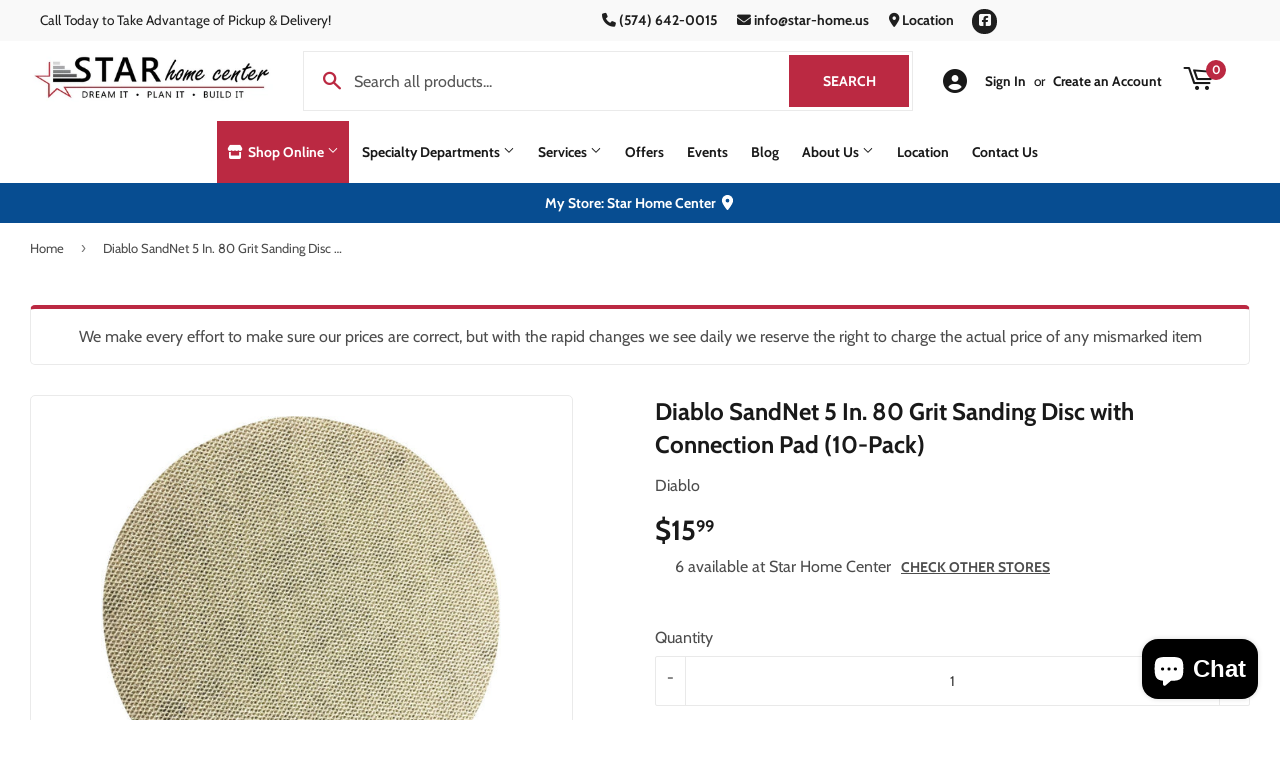

--- FILE ---
content_type: text/css
request_url: https://starhomecenter.us/cdn/shop/t/2/assets/theme.scss.css?v=99476088007766332771767625257
body_size: 28430
content:
@charset "UTF-8";@font-face{font-family:Cabin;font-weight:700;font-style:normal;src:url(//starhomecenter.us/cdn/fonts/cabin/cabin_n7.255204a342bfdbc9ae2017bd4e6a90f8dbb2f561.woff2) format("woff2"),url(//starhomecenter.us/cdn/fonts/cabin/cabin_n7.e2afa22a0d0f4b64da3569c990897429d40ff5c0.woff) format("woff")}@font-face{font-family:Cabin;font-weight:400;font-style:normal;src:url(//starhomecenter.us/cdn/fonts/cabin/cabin_n4.cefc6494a78f87584a6f312fea532919154f66fe.woff2) format("woff2"),url(//starhomecenter.us/cdn/fonts/cabin/cabin_n4.8c16611b00f59d27f4b27ce4328dfe514ce77517.woff) format("woff")}@font-face{font-family:Cabin;font-weight:700;font-style:normal;src:url(//starhomecenter.us/cdn/fonts/cabin/cabin_n7.255204a342bfdbc9ae2017bd4e6a90f8dbb2f561.woff2) format("woff2"),url(//starhomecenter.us/cdn/fonts/cabin/cabin_n7.e2afa22a0d0f4b64da3569c990897429d40ff5c0.woff) format("woff")}@font-face{font-family:Cabin;font-weight:700;font-style:normal;src:url(//starhomecenter.us/cdn/fonts/cabin/cabin_n7.255204a342bfdbc9ae2017bd4e6a90f8dbb2f561.woff2) format("woff2"),url(//starhomecenter.us/cdn/fonts/cabin/cabin_n7.e2afa22a0d0f4b64da3569c990897429d40ff5c0.woff) format("woff")}@font-face{font-family:Cabin;font-weight:400;font-style:normal;src:url(//starhomecenter.us/cdn/fonts/cabin/cabin_n4.cefc6494a78f87584a6f312fea532919154f66fe.woff2) format("woff2"),url(//starhomecenter.us/cdn/fonts/cabin/cabin_n4.8c16611b00f59d27f4b27ce4328dfe514ce77517.woff) format("woff")}@font-face{font-family:Cabin;font-weight:700;font-style:italic;src:url(//starhomecenter.us/cdn/fonts/cabin/cabin_i7.ef2404c08a493e7ccbc92d8c39adf683f40e1fb5.woff2) format("woff2"),url(//starhomecenter.us/cdn/fonts/cabin/cabin_i7.480421791818000fc8a5d4134822321b5d7964f8.woff) format("woff")}@font-face{font-family:icons;src:url(//starhomecenter.us/cdn/shop/t/2/assets/icons.eot?v=127993231238440630801694227626);src:url(//starhomecenter.us/cdn/shop/t/2/assets/icons.eot?v=127993231238440630801694227626#iefix) format("embedded-opentype"),url(//starhomecenter.us/cdn/shop/t/2/assets/icons.woff?v=32335882502767024541667498853) format("woff"),url(//starhomecenter.us/cdn/shop/t/2/assets/icons.ttf?v=32335882502767024541667498852) format("truetype"),url(//starhomecenter.us/cdn/shop/t/2/assets/icons.svg?v=38241972204498128771667498851#timber-icons) format("svg");font-weight:400;font-style:normal}.clearfix:after{content:"";display:table;clear:both}*,input,:before,:after{-webkit-box-sizing:border-box;-moz-box-sizing:border-box;box-sizing:border-box}article,aside,details,figcaption,figure,footer,header,hgroup,main,nav,section,summary{display:block}audio,canvas,progress,video{display:inline-block;vertical-align:baseline}input[type=number]::-webkit-inner-spin-button,input[type=number]::-webkit-outer-spin-button{height:auto}input[type=search]::-webkit-search-cancel-button,input[type=search]::-webkit-search-decoration{-webkit-appearance:none}.vertical-middle{position:relative;top:50%;transform:translateY(-50%)}.grid:after,.grid--rev:after,.grid--full:after,.grid-uniform:after{content:"";display:table;clear:both}.grid-item.clear{clear:both}.grid,.grid--rev,.grid--full,.grid-uniform{list-style:none;padding:0;margin:0 0 0 -30px}.grid-item{float:left;padding-left:30px;vertical-align:top;width:100%;-webkit-box-sizing:border-box;-moz-box-sizing:border-box;box-sizing:border-box}.grid--rev{direction:rtl;text-align:left}.grid--rev>.grid-item{direction:ltr;text-align:left;float:right}.grid--full{margin-left:0}.grid--full>.grid-item{padding-left:0}.one-whole{width:100%}.one-half,.two-quarters,.three-sixths,.four-eighths,.five-tenths,.six-twelfths{width:50%}.one-third,.two-sixths,.four-twelfths{width:33.333%}.two-thirds,.four-sixths,.eight-twelfths{width:66.666%}.one-quarter,.two-eighths,.three-twelfths{width:25%}.three-quarters,.six-eighths,.nine-twelfths{width:75%}.one-fifth,.two-tenths{width:20%}.two-fifths,.four-tenths{width:40%}.three-fifths,.six-tenths{width:60%}.four-fifths,.eight-tenths{width:80%}.one-sixth,.two-twelfths{width:16.666%}.five-sixths,.ten-twelfths{width:83.333%}.one-eighth{width:12.5%}.three-eighths{width:37.5%}.five-eighths{width:62.5%}.seven-eighths{width:87.5%}.one-tenth{width:10%}.three-tenths{width:30%}.seven-tenths{width:70%}.nine-tenths{width:90%}.one-twelfth{width:8.333%}.five-twelfths{width:41.666%}.seven-twelfths{width:58.333%}.eleven-twelfths{width:91.666%}.show{display:block!important}.hide{display:none!important}.text-left{text-align:left!important}.text-right{text-align:right!important}.text-center{text-align:center!important}.left{float:left!important}.right{float:right!important}@media only screen and (max-width: 480px){.small--one-whole{width:100%}.small--one-half,.small--two-quarters,.small--three-sixths,.small--four-eighths,.small--five-tenths,.small--six-twelfths{width:50%}.small--one-third,.small--two-sixths,.small--four-twelfths{width:33.333%}.small--two-thirds,.small--four-sixths,.small--eight-twelfths{width:66.666%}.small--one-quarter,.small--two-eighths,.small--three-twelfths{width:25%}.small--three-quarters,.small--six-eighths,.small--nine-twelfths{width:75%}.small--one-fifth,.small--two-tenths{width:20%}.small--two-fifths,.small--four-tenths{width:40%}.small--three-fifths,.small--six-tenths{width:60%}.small--four-fifths,.small--eight-tenths{width:80%}.small--one-sixth,.small--two-twelfths{width:16.666%}.small--five-sixths,.small--ten-twelfths{width:83.333%}.small--one-eighth{width:12.5%}.small--three-eighths{width:37.5%}.small--five-eighths{width:62.5%}.small--seven-eighths{width:87.5%}.small--one-tenth{width:10%}.small--three-tenths{width:30%}.small--seven-tenths{width:70%}.small--nine-tenths{width:90%}.small--one-twelfth{width:8.333%}.small--five-twelfths{width:41.666%}.small--seven-twelfths{width:58.333%}.small--eleven-twelfths{width:91.666%}.small--show{display:block!important}.small--hide{display:none!important}.small--text-left{text-align:left!important}.small--text-right{text-align:right!important}.small--text-center{text-align:center!important}.small--left{float:left!important}.small--right{float:right!important}.grid-uniform .small--one-half:nth-child(odd),.grid-uniform .small--two-quarters:nth-child(odd),.grid-uniform .small--three-sixths:nth-child(odd),.grid-uniform .small--four-eighths:nth-child(odd),.grid-uniform .small--five-tenths:nth-child(odd),.grid-uniform .small--six-twelfths:nth-child(odd),.grid-uniform .small--one-third:nth-child(3n+1),.grid-uniform .small--two-sixths:nth-child(3n+1),.grid-uniform .small--four-twelfths:nth-child(3n+1),.grid-uniform .small--one-quarter:nth-child(4n+1),.grid-uniform .small--two-eighths:nth-child(4n+1),.grid-uniform .small--three-twelfths:nth-child(4n+1),.grid-uniform .small--one-fifth:nth-child(5n+1),.grid-uniform .small--two-tenths:nth-child(5n+1),.grid-uniform .small--one-sixth:nth-child(6n+1),.grid-uniform .small--two-twelfths:nth-child(6n+1),.grid-uniform .small--one-twelfth:nth-child(12n+1){clear:both}}@media only screen and (min-width: 481px) and (max-width: 768px){.medium--one-whole{width:100%}.medium--one-half,.medium--two-quarters,.medium--three-sixths,.medium--four-eighths,.medium--five-tenths,.medium--six-twelfths{width:50%}.medium--one-third,.medium--two-sixths,.medium--four-twelfths{width:33.333%}.medium--two-thirds,.medium--four-sixths,.medium--eight-twelfths{width:66.666%}.medium--one-quarter,.medium--two-eighths,.medium--three-twelfths{width:25%}.medium--three-quarters,.medium--six-eighths,.medium--nine-twelfths{width:75%}.medium--one-fifth,.medium--two-tenths{width:20%}.medium--two-fifths,.medium--four-tenths{width:40%}.medium--three-fifths,.medium--six-tenths{width:60%}.medium--four-fifths,.medium--eight-tenths{width:80%}.medium--one-sixth,.medium--two-twelfths{width:16.666%}.medium--five-sixths,.medium--ten-twelfths{width:83.333%}.medium--one-eighth{width:12.5%}.medium--three-eighths{width:37.5%}.medium--five-eighths{width:62.5%}.medium--seven-eighths{width:87.5%}.medium--one-tenth{width:10%}.medium--three-tenths{width:30%}.medium--seven-tenths{width:70%}.medium--nine-tenths{width:90%}.medium--one-twelfth{width:8.333%}.medium--five-twelfths{width:41.666%}.medium--seven-twelfths{width:58.333%}.medium--eleven-twelfths{width:91.666%}.medium--show{display:block!important}.medium--hide{display:none!important}.medium--text-left{text-align:left!important}.medium--text-right{text-align:right!important}.medium--text-center{text-align:center!important}.medium--left{float:left!important}.medium--right{float:right!important}.grid-uniform .medium--one-half:nth-child(odd),.grid-uniform .medium--two-quarters:nth-child(odd),.grid-uniform .medium--three-sixths:nth-child(odd),.grid-uniform .medium--four-eighths:nth-child(odd),.grid-uniform .medium--five-tenths:nth-child(odd),.grid-uniform .medium--six-twelfths:nth-child(odd),.grid-uniform .medium--one-third:nth-child(3n+1),.grid-uniform .medium--two-sixths:nth-child(3n+1),.grid-uniform .medium--four-twelfths:nth-child(3n+1),.grid-uniform .medium--one-quarter:nth-child(4n+1),.grid-uniform .medium--two-eighths:nth-child(4n+1),.grid-uniform .medium--three-twelfths:nth-child(4n+1),.grid-uniform .medium--one-fifth:nth-child(5n+1),.grid-uniform .medium--two-tenths:nth-child(5n+1),.grid-uniform .medium--one-sixth:nth-child(6n+1),.grid-uniform .medium--two-twelfths:nth-child(6n+1),.grid-uniform .medium--one-twelfth:nth-child(12n+1){clear:both}}@media only screen and (max-width: 768px){.medium-down--one-whole{width:100%}.medium-down--one-half,.medium-down--two-quarters,.medium-down--three-sixths,.medium-down--four-eighths,.medium-down--five-tenths,.medium-down--six-twelfths{width:50%}.medium-down--one-third,.medium-down--two-sixths,.medium-down--four-twelfths{width:33.333%}.medium-down--two-thirds,.medium-down--four-sixths,.medium-down--eight-twelfths{width:66.666%}.medium-down--one-quarter,.medium-down--two-eighths,.medium-down--three-twelfths{width:25%}.medium-down--three-quarters,.medium-down--six-eighths,.medium-down--nine-twelfths{width:75%}.medium-down--one-fifth,.medium-down--two-tenths{width:20%}.medium-down--two-fifths,.medium-down--four-tenths{width:40%}.medium-down--three-fifths,.medium-down--six-tenths{width:60%}.medium-down--four-fifths,.medium-down--eight-tenths{width:80%}.medium-down--one-sixth,.medium-down--two-twelfths{width:16.666%}.medium-down--five-sixths,.medium-down--ten-twelfths{width:83.333%}.medium-down--one-eighth{width:12.5%}.medium-down--three-eighths{width:37.5%}.medium-down--five-eighths{width:62.5%}.medium-down--seven-eighths{width:87.5%}.medium-down--one-tenth{width:10%}.medium-down--three-tenths{width:30%}.medium-down--seven-tenths{width:70%}.medium-down--nine-tenths{width:90%}.medium-down--one-twelfth{width:8.333%}.medium-down--five-twelfths{width:41.666%}.medium-down--seven-twelfths{width:58.333%}.medium-down--eleven-twelfths{width:91.666%}.medium-down--show{display:block!important}.medium-down--hide{display:none!important}.medium-down--text-left{text-align:left!important}.medium-down--text-right{text-align:right!important}.medium-down--text-center{text-align:center!important}.medium-down--left{float:left!important}.medium-down--right{float:right!important}.grid-uniform .medium-down--one-half:nth-child(odd),.grid-uniform .medium-down--two-quarters:nth-child(odd),.grid-uniform .medium-down--three-sixths:nth-child(odd),.grid-uniform .medium-down--four-eighths:nth-child(odd),.grid-uniform .medium-down--five-tenths:nth-child(odd),.grid-uniform .medium-down--six-twelfths:nth-child(odd),.grid-uniform .medium-down--one-third:nth-child(3n+1),.grid-uniform .medium-down--two-sixths:nth-child(3n+1),.grid-uniform .medium-down--four-twelfths:nth-child(3n+1),.grid-uniform .medium-down--one-quarter:nth-child(4n+1),.grid-uniform .medium-down--two-eighths:nth-child(4n+1),.grid-uniform .medium-down--three-twelfths:nth-child(4n+1),.grid-uniform .medium-down--one-fifth:nth-child(5n+1),.grid-uniform .medium-down--two-tenths:nth-child(5n+1),.grid-uniform .medium-down--one-sixth:nth-child(6n+1),.grid-uniform .medium-down--two-twelfths:nth-child(6n+1),.grid-uniform .medium-down--one-twelfth:nth-child(12n+1){clear:both}}@media only screen and (min-width: 769px){.large--one-whole{width:100%}.large--one-half,.large--two-quarters,.large--three-sixths,.large--four-eighths,.large--five-tenths,.large--six-twelfths{width:50%}.large--one-third,.large--two-sixths,.large--four-twelfths{width:33.333%}.large--two-thirds,.large--four-sixths,.large--eight-twelfths{width:66.666%}.large--one-quarter,.large--two-eighths,.large--three-twelfths{width:25%}.large--three-quarters,.large--six-eighths,.large--nine-twelfths{width:75%}.large--one-fifth,.large--two-tenths{width:20%}.large--two-fifths,.large--four-tenths{width:40%}.large--three-fifths,.large--six-tenths{width:60%}.large--four-fifths,.large--eight-tenths{width:80%}.large--one-sixth,.large--two-twelfths{width:16.666%}.large--five-sixths,.large--ten-twelfths{width:83.333%}.large--one-eighth{width:12.5%}.large--three-eighths{width:37.5%}.large--five-eighths{width:62.5%}.large--seven-eighths{width:87.5%}.large--one-tenth{width:10%}.large--three-tenths{width:30%}.large--seven-tenths{width:70%}.large--nine-tenths{width:90%}.large--one-twelfth{width:8.333%}.large--five-twelfths{width:41.666%}.large--seven-twelfths{width:58.333%}.large--eleven-twelfths{width:91.666%}.large--show{display:block!important}.large--hide{display:none!important}.large--text-left{text-align:left!important}.large--text-right{text-align:right!important}.large--text-center{text-align:center!important}.large--left{float:left!important}.large--right{float:right!important}.grid-uniform .large--one-half:nth-child(odd),.grid-uniform .large--two-quarters:nth-child(odd),.grid-uniform .large--three-sixths:nth-child(odd),.grid-uniform .large--four-eighths:nth-child(odd),.grid-uniform .large--five-tenths:nth-child(odd),.grid-uniform .large--six-twelfths:nth-child(odd),.grid-uniform .large--one-third:nth-child(3n+1),.grid-uniform .large--two-sixths:nth-child(3n+1),.grid-uniform .large--four-twelfths:nth-child(3n+1),.grid-uniform .large--one-quarter:nth-child(4n+1),.grid-uniform .large--two-eighths:nth-child(4n+1),.grid-uniform .large--three-twelfths:nth-child(4n+1),.grid-uniform .large--one-fifth:nth-child(5n+1),.grid-uniform .large--two-tenths:nth-child(5n+1),.grid-uniform .large--one-sixth:nth-child(6n+1),.grid-uniform .large--two-twelfths:nth-child(6n+1),.grid-uniform .large--one-twelfth:nth-child(12n+1){clear:both}}@media only screen and (min-width: 1200px){.wide--one-whole{width:100%}.wide--one-half,.wide--two-quarters,.wide--three-sixths,.wide--four-eighths,.wide--five-tenths,.wide--six-twelfths{width:50%}.wide--one-third,.wide--two-sixths,.wide--four-twelfths{width:33.333%}.wide--two-thirds,.wide--four-sixths,.wide--eight-twelfths{width:66.666%}.wide--one-quarter,.wide--two-eighths,.wide--three-twelfths{width:25%}.wide--three-quarters,.wide--six-eighths,.wide--nine-twelfths{width:75%}.wide--one-fifth,.wide--two-tenths{width:20%}.wide--two-fifths,.wide--four-tenths{width:40%}.wide--three-fifths,.wide--six-tenths{width:60%}.wide--four-fifths,.wide--eight-tenths{width:80%}.wide--one-sixth,.wide--two-twelfths{width:16.666%}.wide--five-sixths,.wide--ten-twelfths{width:83.333%}.wide--one-eighth{width:12.5%}.wide--three-eighths{width:37.5%}.wide--five-eighths{width:62.5%}.wide--seven-eighths{width:87.5%}.wide--one-tenth{width:10%}.wide--three-tenths{width:30%}.wide--seven-tenths{width:70%}.wide--nine-tenths{width:90%}.wide--one-twelfth{width:8.333%}.wide--five-twelfths{width:41.666%}.wide--seven-twelfths{width:58.333%}.wide--eleven-twelfths{width:91.666%}.wide--show{display:block!important}.wide--hide{display:none!important}.wide--text-left{text-align:left!important}.wide--text-right{text-align:right!important}.wide--text-center{text-align:center!important}.wide--left{float:left!important}.wide--right{float:right!important}.grid-uniform .wide--one-half:nth-child(odd),.grid-uniform .wide--two-quarters:nth-child(odd),.grid-uniform .wide--three-sixths:nth-child(odd),.grid-uniform .wide--four-eighths:nth-child(odd),.grid-uniform .wide--five-tenths:nth-child(odd),.grid-uniform .wide--six-twelfths:nth-child(odd),.grid-uniform .wide--one-third:nth-child(3n+1),.grid-uniform .wide--two-sixths:nth-child(3n+1),.grid-uniform .wide--four-twelfths:nth-child(3n+1),.grid-uniform .wide--one-quarter:nth-child(4n+1),.grid-uniform .wide--two-eighths:nth-child(4n+1),.grid-uniform .wide--three-twelfths:nth-child(4n+1),.grid-uniform .wide--one-fifth:nth-child(5n+1),.grid-uniform .wide--two-tenths:nth-child(5n+1),.grid-uniform .wide--one-sixth:nth-child(6n+1),.grid-uniform .wide--two-twelfths:nth-child(6n+1),.grid-uniform .wide--one-twelfth:nth-child(12n+1){clear:both}}[class*=push--]{position:relative}.push--one-whole{left:100%}.push--one-half,.push--two-quarters,.push--three-sixths,.push--four-eighths,.push--five-tenths,.push--six-twelfths{left:50%}.push--one-third,.push--two-sixths,.push--four-twelfths{left:33.333%}.push--two-thirds,.push--four-sixths,.push--eight-twelfths{left:66.666%}.push--one-quarter,.push--two-eighths,.push--three-twelfths{left:25%}.push--three-quarters,.push--six-eighths,.push--nine-twelfths{left:75%}.push--one-fifth,.push--two-tenths{left:20%}.push--two-fifths,.push--four-tenths{left:40%}.push--three-fifths,.push--six-tenths{left:60%}.push--four-fifths,.push--eight-tenths{left:80%}.push--one-sixth,.push--two-twelfths{left:16.666%}.push--five-sixths,.push--ten-twelfths{left:83.333%}.push--one-eighth{left:12.5%}.push--three-eighths{left:37.5%}.push--five-eighths{left:62.5%}.push--seven-eighths{left:87.5%}.push--one-tenth{left:10%}.push--three-tenths{left:30%}.push--seven-tenths{left:70%}.push--nine-tenths{left:90%}.push--one-twelfth{left:8.333%}.push--five-twelfths{left:41.666%}.push--seven-twelfths{left:58.333%}.push--eleven-twelfths{left:91.666%}@media only screen and (min-width: 481px) and (max-width: 768px){.push--medium--one-whole{left:100%}.push--medium--one-half,.push--medium--two-quarters,.push--medium--three-sixths,.push--medium--four-eighths,.push--medium--five-tenths,.push--medium--six-twelfths{left:50%}.push--medium--one-third,.push--medium--two-sixths,.push--medium--four-twelfths{left:33.333%}.push--medium--two-thirds,.push--medium--four-sixths,.push--medium--eight-twelfths{left:66.666%}.push--medium--one-quarter,.push--medium--two-eighths,.push--medium--three-twelfths{left:25%}.push--medium--three-quarters,.push--medium--six-eighths,.push--medium--nine-twelfths{left:75%}.push--medium--one-fifth,.push--medium--two-tenths{left:20%}.push--medium--two-fifths,.push--medium--four-tenths{left:40%}.push--medium--three-fifths,.push--medium--six-tenths{left:60%}.push--medium--four-fifths,.push--medium--eight-tenths{left:80%}.push--medium--one-sixth,.push--medium--two-twelfths{left:16.666%}.push--medium--five-sixths,.push--medium--ten-twelfths{left:83.333%}.push--medium--one-eighth{left:12.5%}.push--medium--three-eighths{left:37.5%}.push--medium--five-eighths{left:62.5%}.push--medium--seven-eighths{left:87.5%}.push--medium--one-tenth{left:10%}.push--medium--three-tenths{left:30%}.push--medium--seven-tenths{left:70%}.push--medium--nine-tenths{left:90%}.push--medium--one-twelfth{left:8.333%}.push--medium--five-twelfths{left:41.666%}.push--medium--seven-twelfths{left:58.333%}.push--medium--eleven-twelfths{left:91.666%}}@media only screen and (max-width: 768px){.push--medium-down--one-whole{left:100%}.push--medium-down--one-half,.push--medium-down--two-quarters,.push--medium-down--three-sixths,.push--medium-down--four-eighths,.push--medium-down--five-tenths,.push--medium-down--six-twelfths{left:50%}.push--medium-down--one-third,.push--medium-down--two-sixths,.push--medium-down--four-twelfths{left:33.333%}.push--medium-down--two-thirds,.push--medium-down--four-sixths,.push--medium-down--eight-twelfths{left:66.666%}.push--medium-down--one-quarter,.push--medium-down--two-eighths,.push--medium-down--three-twelfths{left:25%}.push--medium-down--three-quarters,.push--medium-down--six-eighths,.push--medium-down--nine-twelfths{left:75%}.push--medium-down--one-fifth,.push--medium-down--two-tenths{left:20%}.push--medium-down--two-fifths,.push--medium-down--four-tenths{left:40%}.push--medium-down--three-fifths,.push--medium-down--six-tenths{left:60%}.push--medium-down--four-fifths,.push--medium-down--eight-tenths{left:80%}.push--medium-down--one-sixth,.push--medium-down--two-twelfths{left:16.666%}.push--medium-down--five-sixths,.push--medium-down--ten-twelfths{left:83.333%}.push--medium-down--one-eighth{left:12.5%}.push--medium-down--three-eighths{left:37.5%}.push--medium-down--five-eighths{left:62.5%}.push--medium-down--seven-eighths{left:87.5%}.push--medium-down--one-tenth{left:10%}.push--medium-down--three-tenths{left:30%}.push--medium-down--seven-tenths{left:70%}.push--medium-down--nine-tenths{left:90%}.push--medium-down--one-twelfth{left:8.333%}.push--medium-down--five-twelfths{left:41.666%}.push--medium-down--seven-twelfths{left:58.333%}.push--medium-down--eleven-twelfths{left:91.666%}}@media only screen and (min-width: 769px){.push--large--one-whole{left:100%}.push--large--one-half,.push--large--two-quarters,.push--large--three-sixths,.push--large--four-eighths,.push--large--five-tenths,.push--large--six-twelfths{left:50%}.push--large--one-third,.push--large--two-sixths,.push--large--four-twelfths{left:33.333%}.push--large--two-thirds,.push--large--four-sixths,.push--large--eight-twelfths{left:66.666%}.push--large--one-quarter,.push--large--two-eighths,.push--large--three-twelfths{left:25%}.push--large--three-quarters,.push--large--six-eighths,.push--large--nine-twelfths{left:75%}.push--large--one-fifth,.push--large--two-tenths{left:20%}.push--large--two-fifths,.push--large--four-tenths{left:40%}.push--large--three-fifths,.push--large--six-tenths{left:60%}.push--large--four-fifths,.push--large--eight-tenths{left:80%}.push--large--one-sixth,.push--large--two-twelfths{left:16.666%}.push--large--five-sixths,.push--large--ten-twelfths{left:83.333%}.push--large--one-eighth{left:12.5%}.push--large--three-eighths{left:37.5%}.push--large--five-eighths{left:62.5%}.push--large--seven-eighths{left:87.5%}.push--large--one-tenth{left:10%}.push--large--three-tenths{left:30%}.push--large--seven-tenths{left:70%}.push--large--nine-tenths{left:90%}.push--large--one-twelfth{left:8.333%}.push--large--five-twelfths{left:41.666%}.push--large--seven-twelfths{left:58.333%}.push--large--eleven-twelfths{left:91.666%}}.template-index main.main-content .shopify-section:nth-child(1) hr:first-child{display:none}html,body{padding:0;margin:0;background-color:#fff}html.js .no-js,body.js .no-js{display:block}html.no-js .no-js,body.no-js .no-js{display:none!important}.wrapper{max-width:1400px;margin:0 auto;padding:0 15px}.wrapper:after{content:"";display:table;clear:both}@media screen and (min-width: 481px){.wrapper{padding:0 30px}}.main-content{display:block;padding-top:30px;padding-bottom:60px}.main-content--no-template{padding-top:50px}.grid-border>.grid-item{padding-top:30px}@media screen and (min-width: 769px){.grid-border--right{border-right:1px solid white}.grid-border--left{border-left:1px solid white}}.left{float:left}.right{float:right}.text-center{text-align:center}.text-right{text-align:right}.hidden{display:none}.display-table{display:table;table-layout:fixed;width:100%}.display-table-cell{display:table-cell;vertical-align:middle;float:none}@media screen and (min-width: 769px){.large--display-table{display:table;table-layout:fixed;width:100%}.large--display-table-cell{display:table-cell;vertical-align:middle;float:none}}.visually-hidden{clip:rect(0 0 0 0);clip:rect(0,0,0,0);overflow:hidden;position:absolute;height:1px;width:1px}body,input,textarea,select{font-size:16px;font-family:Cabin,sans-serif;font-weight:400;font-style:normal;line-height:1.6;color:#4d4d4d;-webkit-font-smoothing:antialiased;-webkit-text-size-adjust:100%}h1,.h1,#shopify-product-reviews .spr-header-title,h2,.h2,h3,.h3,h4,.h4,h5,.h5,h6,.h6{display:block;margin:0 0 .5em;line-height:1.4;font-family:Cabin,sans-serif;font-weight:700;font-style:normal}h1 a,.h1 a,#shopify-product-reviews .spr-header-title a,h2 a,.h2 a,h3 a,.h3 a,h4 a,.h4 a,h5 a,.h5 a,h6 a,.h6 a{text-decoration:none;font-weight:inherit}h1,.h1,#shopify-product-reviews .spr-header-title{font-size:1.733em}h2,.h2{font-size:1.5em}h3,.h3{font-size:1.25em}h4,.h4{font-size:1em}h5,.h5{font-size:.8125em}h6,.h6{font-size:.625em}.main-content h1,.main-content .h1,.main-content #shopify-product-reviews .spr-header-title,#shopify-product-reviews .main-content .spr-header-title,.main-content h2,.main-content .h2,.main-content h3,.main-content .h3,.main-content h4,.main-content .h4,.main-content h5,.main-content .h5{color:#191919}.sidebar h2,.sidebar .h2,.sidebar h3,.sidebar .h3,.sidebar h4,.sidebar .h4,.sidebar h5,.sidebar .h5{margin-top:4px}p{margin:0 0 15px}p img{margin:0}em{font-style:italic}b,strong{font-weight:700}small{font-size:80%}sup,sub{position:relative;font-size:60%;vertical-align:baseline}sup{top:-.5em}sub{bottom:-.5em}.text-light,s{color:#4d4d4d;font-weight:500}blockquote,q{quotes:none}blockquote:before,blockquote:after,q:before,q:after{content:none}blockquote{font-size:1.125em;line-height:1.45;font-style:italic;margin:0 0 30px;padding:15px 30px;border-left:1px solid white}blockquote p{margin-bottom:0}blockquote p+cite{margin-top:15px}blockquote cite{display:block;font-size:.75em}blockquote cite:before{content:"\2014  "}code,pre{background-color:#faf7f5;font-family:Consolas,monospace;font-size:1em;border:0 none;padding:0 2px;color:#51ab62}pre{overflow:auto;padding:.5em;margin:0 0 1em}hr{clear:both;border-top:solid transparent;border-width:1px 0 0;margin:30px 0;height:0}hr.hr--small{margin:15px 0}hr.hr--clear{border-top-color:transparent}footer hr{border-top-color:#0c0c0c}hr.product-template-hr{margin:36px 0}@media screen and (min-width: 769px){hr.hr--offset-left{margin-left:-30px}}.section-header{margin-bottom:20px}.section-header--title{margin-bottom:12px}@media screen and (min-width: 769px){.section-header{display:table;width:100%}.section-header--left{display:table-cell;vertical-align:middle;margin-bottom:0}.section-header--left h1,.section-header--left .h1,.section-header--left #shopify-product-reviews .spr-header-title,#shopify-product-reviews .section-header--left .spr-header-title,.section-header--left h2,.section-header--left .h2,.section-header--left h3,.section-header--left .h3,.section-header--left h4,.section-header--left .h4{margin-bottom:0}.section-header--right{display:table-cell;vertical-align:middle;text-align:right;width:335px;font-size:.87em}}@media screen and (min-width: 769px) and (max-width: 768px){.section-header--right{margin-bottom:30px}}.section-header--right .form-horizontal{display:inline-block;vertical-align:middle}@media screen and (min-width: 481px){.section-header--right label+select,.section-header--right .collection-view{margin-left:15px}}.collection-view{display:none;border:1px solid white;background-color:#fff;border-radius:2px;padding:11px;height:39px;vertical-align:middle}@media screen and (min-width: 769px){.collection-view{display:inline-block}}.collection-view a{color:#4d4d4d;display:block;float:left;opacity:.7;cursor:pointer;line-height:100%;-webkit-transition:opacity .15s ease-out;-moz-transition:opacity .15s ease-out;-ms-transition:opacity .15s ease-out;-o-transition:opacity .15s ease-out;transition:opacity .15s ease-out}.collection-view a+a{margin-left:10px}.collection-view a:hover{opacity:.9;-webkit-transition:opacity .05s ease-in;-moz-transition:opacity .05s ease-in;-ms-transition:opacity .05s ease-in;-o-transition:opacity .05s ease-in;transition:opacity .05s ease-in}.collection-view a.collection-view--active{opacity:1;cursor:default}.collection-view img{display:block;opacity:inherit}.newsletter-section{padding:20pxne 0}.newsletter-section .h1{margin-bottom:10px}@media screen and (min-width: 769px){.newsletter-section #contact_form{width:50%;margin:0 auto}}.rte{margin-bottom:15px}.rte img{max-width:100%;height:auto}.rte h1,.rte .h1,.rte #shopify-product-reviews .spr-header-title,#shopify-product-reviews .rte .spr-header-title,.rte h2,.rte .h2,.rte h3,.rte .h3,.rte h4,.rte .h4,.rte h5,.rte .h5,.rte h6,.rte .h6{margin-top:.5em}.rte h1:first-child,.rte .h1:first-child,.rte #shopify-product-reviews .spr-header-title:first-child,#shopify-product-reviews .rte .spr-header-title:first-child,.rte h2:first-child,.rte .h2:first-child,.rte h3:first-child,.rte .h3:first-child,.rte h4:first-child,.rte .h4:first-child,.rte h5:first-child,.rte .h5:first-child,.rte h6:first-child,.rte .h6:first-child{margin-top:0}.rte>div{margin-bottom:15px}.rte ul,.rte ol{margin-left:35px}.rte ul ul{list-style:circle outside}.rte li{margin-bottom:.4em}.rte table{table-layout:fixed}.rte--header{margin-bottom:0}a{color:#191919;text-decoration:none;background:transparent}a:hover,a:focus{color:#0c0c0c}.btn a,.btn-secondary a,#shopify-section-footer .input-group-btn .btn a,#shopify-section-footer .input-group-btn input.btn-secondary a,input[type=submit] a,.header-cart-btn a,.shopify-payment-button .shopify-payment-button__button--unbranded a,.btn_c a,button a{color:#fff!important}.btn a:hover,.btn-secondary a:hover,#shopify-section-footer .input-group-btn .btn a:hover,#shopify-section-footer .input-group-btn input.btn-secondary a:hover,input[type=submit] a:hover,.header-cart-btn a:hover,.shopify-payment-button .shopify-payment-button__button--unbranded a:hover,.btn a:focus,.btn-secondary a:focus,#shopify-section-footer .input-group-btn .btn a:focus,#shopify-section-footer .input-group-btn input.btn-secondary a:focus,input[type=submit] a:focus,.header-cart-btn a:focus,.shopify-payment-button .shopify-payment-button__button--unbranded a:focus,.btn_c a:hover,.btn_c a:focus,button a:hover,button a:focus{color:#fff!important}button{overflow:visible;font-family:Cabin,sans-serif!important;font-weight:700!important;font-style:normal;font-size:14px!important;text-transform:uppercase}button[disabled],html input[disabled]{cursor:default}.btn,.btn-secondary,input.btn-secondary,#shopify-section-footer .input-group-btn .btn,#shopify-section-footer .input-group-btn input.btn-secondary,input[type=submit],.header-cart-btn,.shopify-payment-button .shopify-payment-button__button--unbranded,.btn_c{display:inline-block;padding:16px 20px;margin:0;line-height:1.42;text-decoration:none;text-align:center;vertical-align:middle;white-space:nowrap;cursor:pointer;border:1px solid transparent;-webkit-user-select:none;-moz-user-select:none;-ms-user-select:none;-o-user-select:none;user-select:none;-webkit-appearance:none;-moz-appearance:none;border-radius:2px;font-family:Cabin,sans-serif;font-weight:700;font-style:normal;font-size:14px;text-transform:uppercase;-webkit-transition:background-color .2s ease-out;-moz-transition:background-color .2s ease-out;-ms-transition:background-color .2s ease-out;-o-transition:background-color .2s ease-out;transition:background-color .2s ease-out;background-color:#bb2942;color:#fff}.btn.btn--add-to-cart,.btn--add-to-cart.btn-secondary,#shopify-section-footer .input-group-btn .btn--add-to-cart.btn,#shopify-section-footer .input-group-btn input.btn--add-to-cart.btn-secondary,input.btn--add-to-cart[type=submit],.btn--add-to-cart.header-cart-btn,.shopify-payment-button .btn--add-to-cart.shopify-payment-button__button--unbranded,.btn_c.btn--add-to-cart{min-height:44px;white-space:normal}.btn.btn--small,.btn--small.btn-secondary,#shopify-section-footer .input-group-btn .btn--small.btn,#shopify-section-footer .input-group-btn input.btn--small.btn-secondary,input.btn--small[type=submit],.btn--small.header-cart-btn,.shopify-payment-button .btn--small.shopify-payment-button__button--unbranded,.btn_c.btn--small{padding:15px 12px;font-size:12px}.btn.btn--wide,.btn--wide.btn-secondary,#shopify-section-footer .input-group-btn .btn--wide.btn,#shopify-section-footer .input-group-btn input.btn--wide.btn-secondary,input.btn--wide[type=submit],.btn--wide.header-cart-btn,.shopify-payment-button .btn--wide.shopify-payment-button__button--unbranded,.btn_c.btn--wide{min-width:40%}@media screen and (max-width: 768px){.btn.btn--wide,.btn--wide.btn-secondary,#shopify-section-footer .input-group-btn .btn--wide.btn,#shopify-section-footer .input-group-btn input.btn--wide.btn-secondary,input.btn--wide[type=submit],.btn--wide.header-cart-btn,.shopify-payment-button .btn--wide.shopify-payment-button__button--unbranded,.btn_c.btn--wide{width:100%}}.btn.btn--full,.btn--full.btn-secondary,#shopify-section-footer .input-group-btn .btn--full.btn,#shopify-section-footer .input-group-btn input.btn--full.btn-secondary,#shopify-section-footer .input-group-btn .payment-buttons--large .shopify-payment-button input.btn-secondary.shopify-payment-button__button--unbranded,.payment-buttons--large .shopify-payment-button #shopify-section-footer .input-group-btn input.btn-secondary.shopify-payment-button__button--unbranded,#shopify-section-footer .input-group-btn .payment-buttons--large .shopify-payment-button .btn.shopify-payment-button__button--unbranded,.payment-buttons--large .shopify-payment-button #shopify-section-footer .input-group-btn .btn.shopify-payment-button__button--unbranded,input.btn--full[type=submit],.btn--full.header-cart-btn,.shopify-payment-button .btn--full.shopify-payment-button__button--unbranded,.payment-buttons--large .shopify-payment-button .shopify-payment-button__button--unbranded,.btn_c.btn--full,.payment-buttons--large .shopify-payment-button .btn_c.shopify-payment-button__button--unbranded{width:100%}.btn.btn--large,.btn--large.btn-secondary,#shopify-section-footer .input-group-btn .btn--large.btn,#shopify-section-footer .input-group-btn input.btn--large.btn-secondary,#shopify-section-footer .input-group-btn .payment-buttons--large .shopify-payment-button input.btn-secondary.shopify-payment-button__button--unbranded,.payment-buttons--large .shopify-payment-button #shopify-section-footer .input-group-btn input.btn-secondary.shopify-payment-button__button--unbranded,#shopify-section-footer .input-group-btn .payment-buttons--large .shopify-payment-button .btn.shopify-payment-button__button--unbranded,.payment-buttons--large .shopify-payment-button #shopify-section-footer .input-group-btn .btn.shopify-payment-button__button--unbranded,input.btn--large[type=submit],.btn--large.header-cart-btn,.shopify-payment-button .btn--large.shopify-payment-button__button--unbranded,.payment-buttons--large .shopify-payment-button .shopify-payment-button__button--unbranded,.btn_c.btn--large,.payment-buttons--large .shopify-payment-button .btn_c.shopify-payment-button__button--unbranded{padding:5px 20px;font-weight:700;min-height:55px;margin-bottom:30px}.btn:hover,.btn-secondary:hover,#shopify-section-footer .input-group-btn .btn:hover,#shopify-section-footer .input-group-btn input.btn-secondary:hover,input[type=submit]:hover,.header-cart-btn:hover,.shopify-payment-button .shopify-payment-button__button--unbranded:hover,.btn_c:hover{background-color:#a6243b;color:#fff;-webkit-transition:background-color .05s ease-in;-moz-transition:background-color .05s ease-in;-ms-transition:background-color .05s ease-in;-o-transition:background-color .05s ease-in;transition:background-color .05s ease-in}.btn:active,.btn-secondary:active,#shopify-section-footer .input-group-btn .btn:active,#shopify-section-footer .input-group-btn input.btn-secondary:active,input[type=submit]:active,.header-cart-btn:active,.shopify-payment-button .shopify-payment-button__button--unbranded:active,.btn_c:active{background-color:#912033;color:#fff}.btn[disabled],[disabled].btn-secondary,#shopify-section-footer .input-group-btn [disabled].btn,#shopify-section-footer .input-group-btn input[disabled].btn-secondary,input[disabled][type=submit],[disabled].header-cart-btn,.shopify-payment-button [disabled].shopify-payment-button__button--unbranded,.btn.disabled,.disabled.btn-secondary,#shopify-section-footer .input-group-btn .disabled.btn,#shopify-section-footer .input-group-btn input.disabled.btn-secondary,input.disabled[type=submit],.disabled.header-cart-btn,.shopify-payment-button .disabled.shopify-payment-button__button--unbranded,.btn_c[disabled],.btn_c.disabled{cursor:default;color:#b6b6b6;background-color:#f6f6f6}.btn.btn--secondary-accent,.btn--secondary-accent.btn-secondary,#shopify-section-footer .input-group-btn .btn--secondary-accent.btn,#shopify-section-footer .input-group-btn input.btn--secondary-accent.btn-secondary,input.btn--secondary-accent[type=submit],.btn--secondary-accent.header-cart-btn,.shopify-payment-button .btn--secondary-accent.shopify-payment-button__button--unbranded,.btn_c.btn--secondary-accent{background-color:#fff;border:2px solid #bb2942;color:#bb2942}.btn.btn--secondary-accent:hover,.btn--secondary-accent.btn-secondary:hover,#shopify-section-footer .input-group-btn .btn--secondary-accent.btn:hover,#shopify-section-footer .input-group-btn input.btn--secondary-accent.btn-secondary:hover,input.btn--secondary-accent[type=submit]:hover,.btn--secondary-accent.header-cart-btn:hover,.shopify-payment-button .btn--secondary-accent.shopify-payment-button__button--unbranded:hover,.btn_c.btn--secondary-accent:hover{background-color:#fff;border-color:#a6243b;color:#a6243b}.btn.btn--secondary-accent:active,.btn--secondary-accent.btn-secondary:active,#shopify-section-footer .input-group-btn .btn--secondary-accent.btn:active,#shopify-section-footer .input-group-btn input.btn--secondary-accent.btn-secondary:active,input.btn--secondary-accent[type=submit]:active,.btn--secondary-accent.header-cart-btn:active,.shopify-payment-button .btn--secondary-accent.shopify-payment-button__button--unbranded:active,.btn_c.btn--secondary-accent:active{background-color:#fff;border:2px solid #912033;color:#912033}.btn.btn--secondary-accent[disabled],.btn--secondary-accent[disabled].btn-secondary,#shopify-section-footer .input-group-btn .btn--secondary-accent[disabled].btn,#shopify-section-footer .input-group-btn input.btn--secondary-accent[disabled].btn-secondary,input.btn--secondary-accent[disabled][type=submit],.btn--secondary-accent[disabled].header-cart-btn,.shopify-payment-button .btn--secondary-accent[disabled].shopify-payment-button__button--unbranded,.btn.btn--secondary-accent.disabled,.btn--secondary-accent.disabled.btn-secondary,#shopify-section-footer .input-group-btn .btn--secondary-accent.disabled.btn,#shopify-section-footer .input-group-btn input.btn--secondary-accent.disabled.btn-secondary,input.btn--secondary-accent.disabled[type=submit],.btn--secondary-accent.disabled.header-cart-btn,.shopify-payment-button .btn--secondary-accent.disabled.shopify-payment-button__button--unbranded,.btn_c.btn--secondary-accent[disabled],.btn_c.btn--secondary-accent.disabled{border-color:#f6f6f6;color:#b6b6b6;background-color:#f6f6f6}.btn.btn--secondary-accent.btn--full,.btn--secondary-accent.btn--full.btn-secondary,#shopify-section-footer .input-group-btn .btn--secondary-accent.btn--full.btn,#shopify-section-footer .input-group-btn input.btn--secondary-accent.btn--full.btn-secondary,#shopify-section-footer .input-group-btn .payment-buttons--large .shopify-payment-button input.btn--secondary-accent.btn-secondary.shopify-payment-button__button--unbranded,.payment-buttons--large .shopify-payment-button #shopify-section-footer .input-group-btn input.btn--secondary-accent.btn-secondary.shopify-payment-button__button--unbranded,#shopify-section-footer .input-group-btn .payment-buttons--large .shopify-payment-button .btn--secondary-accent.btn.shopify-payment-button__button--unbranded,.payment-buttons--large .shopify-payment-button #shopify-section-footer .input-group-btn .btn--secondary-accent.btn.shopify-payment-button__button--unbranded,input.btn--secondary-accent.btn--full[type=submit],.btn--secondary-accent.btn--full.header-cart-btn,.shopify-payment-button .btn--secondary-accent.btn--full.shopify-payment-button__button--unbranded,.payment-buttons--large .shopify-payment-button .btn--secondary-accent.shopify-payment-button__button--unbranded,.btn_c.btn--secondary-accent.btn--full,.payment-buttons--large .shopify-payment-button .btn_c.btn--secondary-accent.shopify-payment-button__button--unbranded{margin-bottom:0}.second_btn_c{display:inline-block;padding:16px 20px;margin:0;line-height:1.42;text-decoration:none;text-align:center;vertical-align:middle;white-space:nowrap;cursor:pointer;border:1px solid transparent;-webkit-user-select:none;-moz-user-select:none;-ms-user-select:none;-o-user-select:none;user-select:none;-webkit-appearance:none;-moz-appearance:none;border-radius:2px;font-family:Cabin,sans-serif;font-weight:700;font-style:normal;font-size:14px;text-transform:uppercase;-webkit-transition:background-color .2s ease-out;-moz-transition:background-color .2s ease-out;-ms-transition:background-color .2s ease-out;-o-transition:background-color .2s ease-out;transition:background-color .2s ease-out;background-color:#191919}.second_btn_c:hover{background-color:#0c0c0c;color:#fff;-webkit-transition:background-color .05s ease-in;-moz-transition:background-color .05s ease-in;-ms-transition:background-color .05s ease-in;-o-transition:background-color .05s ease-in;transition:background-color .05s ease-in}.second_btn_c:active{background-color:#191919;color:#fff}.second_btn_c[disabled],.second_btn_c.disabled{cursor:default;color:#b6b6b6;background-color:#f6f6f6}.form-btn-secondary{display:inline-block;padding:16px 20px;background-color:transparent;color:#bb2942;border-radius:2px;font-family:Cabin,sans-serif;font-weight:700;font-style:normal;font-size:14px;text-transform:uppercase}.btn-secondary,input.btn-secondary{background-color:#191919;color:#4d4d4d}.btn-secondary:hover,input.btn-secondary:hover{background-color:#0c0c0c;color:#4d4d4d}.btn-secondary:active,input.btn-secondary:active{background-color:#000;color:#4d4d4d}.newsletter-section input::placeholder{color:#4d4d4d}#shopify-section-footer .input-group-btn .btn-secondary,#shopify-section-footer .input-group-btn .btn,#shopify-section-footer .input-group-btn input[type=submit],#shopify-section-footer .input-group-btn .header-cart-btn,#shopify-section-footer .input-group-btn .shopify-payment-button .shopify-payment-button__button--unbranded,.shopify-payment-button #shopify-section-footer .input-group-btn .shopify-payment-button__button--unbranded,input.btn-secondary{background-color:#fff;color:#191919}#shopify-section-footer .input-group-btn .btn-secondary:hover,#shopify-section-footer .input-group-btn .btn:hover,#shopify-section-footer .input-group-btn input[type=submit]:hover,#shopify-section-footer .input-group-btn .header-cart-btn:hover,#shopify-section-footer .input-group-btn .shopify-payment-button .shopify-payment-button__button--unbranded:hover,.shopify-payment-button #shopify-section-footer .input-group-btn .shopify-payment-button__button--unbranded:hover,input.btn-secondary:hover{-webkit-transition:background-color .05s ease-in;-moz-transition:background-color .05s ease-in;-ms-transition:background-color .05s ease-in;-o-transition:background-color .05s ease-in;transition:background-color .05s ease-in;background-color:#f2f2f2;color:#191919}#shopify-section-footer input[type=text],#shopify-section-footer input[type=email]{background-color:#191919;border:1px solid white}#shopify-section-footer input,#shopify-section-footer input::placeholder{color:#fff}.site-footer__newsletter-subtext p{margin:0 0 15px}.text-link{display:inline;border:0 none;background:none;padding:0;margin:0}ul,ol{margin:0 0 1em;padding:0}ul{list-style:none outside}ol{list-style:decimal}ol,ul.square,.rte ul ul ul,ul.disc,.rte ul{margin-left:20px}ul.square,.rte ul ul ul{list-style:square outside}ul.disc,.rte ul{list-style:disc outside}ol.alpha{list-style:lower-alpha outside}ul ul,ul ol,ol ol,ol ul{margin:4px 0 5px 20px}li{margin-bottom:.25em}.inline-list li{display:inline-block;margin-bottom:0}table{border-collapse:collapse;border-spacing:0;min-width:50%}table.full{width:100%;margin-bottom:15px}th{font-weight:700}th,td{text-align:left;padding:15px;border:1px solid white}.media,.media-flex{overflow:hidden;_overflow:visible;zoom:1}.media-img{float:left;margin-right:30px}.media-img-right{float:right;margin-left:30px}.media-img img,.media-img-right img{display:block}img{border:0 none}svg:not(:root){overflow:hidden}img.auto,.grid-item img,.grid-item iframe{max-width:100%}.video-wrapper{position:relative;overflow:hidden;max-width:100%;padding-bottom:56.25%;height:0;height:auto}.video-wrapper iframe{position:absolute;top:0;left:0;width:100%;height:100%}button,input[type=text],input[type=search],input[type=password],input[type=email],input[type=file],input[type=number],input[type=tel],input[type=submit],textarea{-webkit-appearance:none;-moz-appearance:none}input,textarea,select,fieldset{border-radius:2px;max-width:100%}input.input-full,textarea.input-full,select.input-full,fieldset.input-full{width:100%}.addToCartForm input,.addToCartForm textarea,.addToCartForm select,.addToCartForm fieldset{min-height:44px}input,select,textarea{font-size:.87em;padding:8px 10px;line-height:1.42;background:transparent}.cart-row input[type=submit],.cart-row button[type=submit]{margin-bottom:2px}fieldset{border:1px solid white;padding:15px 0}legend{border:0;padding:0}optgroup{font-weight:700}input{display:inline-block;width:auto}button,input[type=submit]{cursor:pointer}input[type=text],input[type=search],input[type=password],input[type=email],input[type=file],input[type=number],input[type=tel],textarea,select{border:1px solid white;background-color:#fff;width:100%;max-width:100%;display:block;margin:0 0 20px;padding:15px 10px}input[type=text]:focus,input[type=search]:focus,input[type=password]:focus,input[type=email]:focus,input[type=file]:focus,input[type=number]:focus,input[type=tel]:focus,textarea:focus,select:focus{border:1px solid #e6e6e6}input[type=text][disabled],input[type=text].disabled,input[type=search][disabled],input[type=search].disabled,input[type=password][disabled],input[type=password].disabled,input[type=email][disabled],input[type=email].disabled,input[type=file][disabled],input[type=file].disabled,input[type=number][disabled],input[type=number].disabled,input[type=tel][disabled],input[type=tel].disabled,textarea[disabled],textarea.disabled,select[disabled],select.disabled{cursor:default;background-color:#f6f6f6;border-color:#b6b6b6}input[type=text],input[type=search],input[type=password],input[type=email],input[type=file],input[type=number],input[type=tel],textarea,select,.option,.selector-wrapper,.quantity-selector-wrapper{border-color:#e9e9e9}.contact-form #ContactForm input[type=text],.contact-form #ContactForm input[type=email],.contact-form #ContactForm input[type=tel],.contact-form #ContactForm textarea{border:1px solid #E9E9E9}@media screen and (min-width: 480px){input[type=number]{width:50%}}textarea{min-height:100px}input[type=checkbox],input[type=radio]{display:inline;margin:0;padding:0}select{-webkit-appearance:none;-moz-appearance:none;appearance:none;background-position:right center;background-image:url(//starhomecenter.us/cdn/shop/t/2/assets/arrow-down.svg?v=28031438004567046521667498881);background-repeat:no-repeat;background-position:right 10px center;background-color:#fff;padding-right:28px;text-indent:.01px;text-overflow:"";cursor:pointer}select::-ms-expand{display:none}label,legend{display:block;margin-bottom:6px;font-size:1em}label.inline,legend.inline{display:inline}.form-horizontal label.hidden-label,label.hidden-label,.form-horizontal legend.hidden-label,legend.hidden-label{height:0;width:0;margin-bottom:0;overflow:hidden}input[type=checkbox]+label,input[type=radio]+label{font-weight:400}label[for]{cursor:pointer}.label-hint{color:#999}form.form-horizontal,.form-horizontal{margin-bottom:0}form.form-horizontal input[type=text],form.form-horizontal input[type=search],form.form-horizontal input[type=password],form.form-horizontal input[type=email],form.form-horizontal input[type=file],form.form-horizontal input[type=number],form.form-horizontal input[type=tel],form.form-horizontal textarea,form.form-horizontal select,form.form-horizontal label,.form-horizontal input[type=text],.form-horizontal input[type=search],.form-horizontal input[type=password],.form-horizontal input[type=email],.form-horizontal input[type=file],.form-horizontal input[type=number],.form-horizontal input[type=tel],.form-horizontal textarea,.form-horizontal select,.form-horizontal label{display:inline-block;margin-bottom:0;width:auto}input[type=text].error,input[type=search].error,input[type=password].error,input[type=email].error,input[type=file].error,input[type=number].error,input[type=tel].error,textarea.error{border-color:#dc0000;background-color:#fff6f6;color:#dc0000}label.error{color:#dc0000}.input-group{position:relative;display:table;border-collapse:separate}.input-group .input-group-field:first-child,.input-group .input-group-btn:first-child,.input-group .input-group-btn:first-child>.btn,.input-group .input-group-btn:first-child>.btn-secondary,.input-group #shopify-section-footer .input-group-btn:first-child>.btn,#shopify-section-footer .input-group .input-group-btn:first-child>.btn,.input-group #shopify-section-footer .input-group-btn:first-child>input.btn-secondary,#shopify-section-footer .input-group .input-group-btn:first-child>input.btn-secondary,.input-group .input-group-btn:first-child>input[type=submit],.input-group .input-group-btn:first-child>.header-cart-btn,.input-group .shopify-payment-button .input-group-btn:first-child>.shopify-payment-button__button--unbranded,.shopify-payment-button .input-group .input-group-btn:first-child>.shopify-payment-button__button--unbranded,.input-group input[type=hidden]:first-child+.input-group-field,.input-group input[type=hidden]:first-child+.input-group-btn>.btn,.input-group input[type=hidden]:first-child+.input-group-btn>.btn-secondary,.input-group #shopify-section-footer input[type=hidden]:first-child+.input-group-btn>.btn,#shopify-section-footer .input-group input[type=hidden]:first-child+.input-group-btn>.btn,.input-group #shopify-section-footer input[type=hidden]:first-child+.input-group-btn>input.btn-secondary,#shopify-section-footer .input-group input[type=hidden]:first-child+.input-group-btn>input.btn-secondary,.input-group input[type=hidden]:first-child+.input-group-btn>input[type=submit],.input-group input[type=hidden]:first-child+.input-group-btn>.header-cart-btn,.input-group .shopify-payment-button input[type=hidden]:first-child+.input-group-btn>.shopify-payment-button__button--unbranded,.shopify-payment-button .input-group input[type=hidden]:first-child+.input-group-btn>.shopify-payment-button__button--unbranded{border-radius:2px 0 0 2px;border-right:none}.input-group .input-group-field:last-child,.input-group .input-group-btn:last-child>.btn,.input-group .input-group-btn:last-child>.btn-secondary,.input-group #shopify-section-footer .input-group-btn:last-child>.btn,#shopify-section-footer .input-group .input-group-btn:last-child>.btn,.input-group #shopify-section-footer .input-group-btn:last-child>input.btn-secondary,#shopify-section-footer .input-group .input-group-btn:last-child>input.btn-secondary,.input-group .input-group-btn:last-child>input[type=submit],.input-group .input-group-btn:last-child>.header-cart-btn,.input-group .shopify-payment-button .input-group-btn:last-child>.shopify-payment-button__button--unbranded,.shopify-payment-button .input-group .input-group-btn:last-child>.shopify-payment-button__button--unbranded{border-radius:0 2px 2px 0}.input-group input::-moz-focus-inner{border:0;padding:0;margin-top:-1px;margin-bottom:-1px}.input-group-field,.input-group-btn{display:table-cell;vertical-align:middle;margin:0}.input-group .btn,.input-group .btn-secondary,.input-group #shopify-section-footer .input-group-btn .btn,#shopify-section-footer .input-group-btn .input-group .btn,.input-group #shopify-section-footer .input-group-btn input.btn-secondary,#shopify-section-footer .input-group-btn .input-group input.btn-secondary,.input-group input[type=submit],.input-group .header-cart-btn,.input-group .shopify-payment-button .shopify-payment-button__button--unbranded,.shopify-payment-button .input-group .shopify-payment-button__button--unbranded,.input-group .input-group-field{height:42px}.input-group .input-group-field{width:100%;margin-bottom:0;border-color:#ccc;border-right:none}.input-group-btn{position:relative;white-space:nowrap;width:1%;padding:0}.form-spacer{margin:0 15px}.icon-fallback-text .icon{display:none}.supports-fontface .icon-fallback-text .icon{display:inline-block}.supports-fontface .icon-fallback-text .fallback-text{clip:rect(0 0 0 0);overflow:hidden;position:absolute;height:1px;width:1px}.icon:before{display:none}.supports-fontface .icon:before{display:inline;font-family:icons;text-decoration:none;speak:none;font-style:normal;font-weight:400;font-variant:normal;text-transform:none;-webkit-font-smoothing:antialiased;-moz-osx-font-smoothing:grayscale}.icon-arrow-down:before{content:"4"}.icon-arrow-left:before{content:"\e900"}.icon-arrow-right:before{content:"\e901"}.icon-cart:before{content:"["}.icon-collection-view-grid:before{content:"\e902"}.icon-collection-view-list:before{content:"\e903"}.icon-facebook:before{content:"f"}.icon-fancy:before{content:"F"}.icon-google_plus:before{content:"\e90a"}.icon-hamburger:before{content:"\e904"}.icon-instagram:before{content:"\e908"}.icon-pin:before{content:"\e90e"}.icon-pinterest:before{content:"p"}.icon-rss:before{content:"r"}.icon-saletag:before{content:"\e905"}.icon-search:before{content:"s"}.icon-snapchat:before{content:"\e90d"}.icon-tumblr:before{content:"t"}.icon-twitter:before{content:"T"}.icon-vimeo:before{content:"v"}.icon-x:before{content:"x"}.icon-youtube:before{content:"y"}.btn[name=checkout] .icon-cart,[name=checkout].btn-secondary .icon-cart,#shopify-section-footer .input-group-btn [name=checkout].btn .icon-cart,#shopify-section-footer .input-group-btn input[name=checkout].btn-secondary .icon-cart,input[name=checkout][type=submit] .icon-cart,[name=checkout].header-cart-btn .icon-cart,.shopify-payment-button [name=checkout].shopify-payment-button__button--unbranded .icon-cart,.btn[name=add] .icon-cart,[name=add].btn-secondary .icon-cart,#shopify-section-footer .input-group-btn [name=add].btn .icon-cart,#shopify-section-footer .input-group-btn input[name=add].btn-secondary .icon-cart,input[name=add][type=submit] .icon-cart,[name=add].header-cart-btn .icon-cart,.shopify-payment-button [name=add].shopify-payment-button__button--unbranded .icon-cart{color:#fff;fill:#fff}.btn.product-detail-btn-disabled .icon-cart,.product-detail-btn-disabled.btn-secondary .icon-cart,#shopify-section-footer .input-group-btn .product-detail-btn-disabled.btn .icon-cart,#shopify-section-footer .input-group-btn input.product-detail-btn-disabled.btn-secondary .icon-cart,input.product-detail-btn-disabled[type=submit] .icon-cart,.product-detail-btn-disabled.header-cart-btn .icon-cart,.shopify-payment-button .product-detail-btn-disabled.shopify-payment-button__button--unbranded .icon-cart,.btn[disabled] .icon-cart,[disabled].btn-secondary .icon-cart,#shopify-section-footer .input-group-btn [disabled].btn .icon-cart,#shopify-section-footer .input-group-btn input[disabled].btn-secondary .icon-cart,input[disabled][type=submit] .icon-cart,[disabled].header-cart-btn .icon-cart,.shopify-payment-button [disabled].shopify-payment-button__button--unbranded .icon-cart,.btn.disabled .icon-cart,.disabled.btn-secondary .icon-cart,#shopify-section-footer .input-group-btn .disabled.btn .icon-cart,#shopify-section-footer .input-group-btn input.disabled.btn-secondary .icon-cart,input.disabled[type=submit] .icon-cart,.disabled.header-cart-btn .icon-cart,.shopify-payment-button .disabled.shopify-payment-button__button--unbranded .icon-cart{color:#b6b6b6!important;fill:#b6b6b6!important}.addToCartForm--payment-button .btn[name=add] .icon-cart,.addToCartForm--payment-button [name=add].btn-secondary .icon-cart,.addToCartForm--payment-button #shopify-section-footer .input-group-btn [name=add].btn .icon-cart,#shopify-section-footer .input-group-btn .addToCartForm--payment-button [name=add].btn .icon-cart,.addToCartForm--payment-button #shopify-section-footer .input-group-btn input[name=add].btn-secondary .icon-cart,#shopify-section-footer .input-group-btn .addToCartForm--payment-button input[name=add].btn-secondary .icon-cart,.addToCartForm--payment-button input[name=add][type=submit] .icon-cart,.addToCartForm--payment-button [name=add].header-cart-btn .icon-cart,.addToCartForm--payment-button .shopify-payment-button [name=add].shopify-payment-button__button--unbranded .icon-cart,.shopify-payment-button .addToCartForm--payment-button [name=add].shopify-payment-button__button--unbranded .icon-cart{color:#bb2942;fill:#bb2942}.icon-cart{line-height:0;font-size:25px;color:#191919}.icon-cart:before{position:relative;top:-2px;line-height:12px;vertical-align:middle;margin-right:6px}.icon-cart:hover{color:#3f3f3f;-webkit-transition:color .05s ease-in;-moz-transition:color .05s ease-in;-ms-transition:color .05s ease-in;-o-transition:color .05s ease-in;transition:color .05s ease-in}.icon-x{color:#fff}.payment-icons{cursor:default;margin:0}.payment-icons li{margin:0 0 7.5px 15px;cursor:default}@media screen and (max-width: 768px){.payment-icons li{margin:0 7.5px 7.5px 0}}.payment-icons .icon{width:38px;height:24px}#mobileNavHeader .mobileNavBar-link .icon-cart{color:#fff}.social-icons li{margin:0 10px 0 0;vertical-align:middle}@media screen and (min-width: 481px){.social-icons li{margin-left:0}}.social-icons li .fa-brands{font-size:20px;line-height:16px}.social-icons li a{color:#fff;-webkit-transition:color .2s ease-out;-moz-transition:color .2s ease-out;-ms-transition:color .2s ease-out;-o-transition:color .2s ease-out;transition:color .2s ease-out}.social-icons li a:hover{color:#d9d9d9;-webkit-transition:color .05s ease-in;-moz-transition:color .05s ease-in;-ms-transition:color .05s ease-in;-o-transition:color .05s ease-in;transition:color .05s ease-in}ul.social-icons{margin-bottom:0}.social-sharing{font-family:HelveticaNeue,Helvetica Neue,Helvetica,Arial,sans-serif;padding-top:15px}.social-sharing a{display:inline-block;color:#fff;border-radius:2px;margin:0 10px 10px 0;height:22px;line-height:22px;text-decoration:none;font-weight:400}.social-sharing a:hover{color:#fff}.social-sharing span{display:inline-block;vertical-align:top;height:22px;line-height:22px;font-size:.8125em}.social-sharing .fa-brands{padding:0 5px 0 10px}.social-sharing .fa-brands:before{line-height:22px}.social-sharing.is-large a{height:44px;line-height:44px}.social-sharing.is-large a span{height:44px;line-height:44px;font-size:18px}.social-sharing.is-large a .icon{padding:0 10px 0 18px}.social-sharing.is-large a .icon:before{line-height:44px}.share-title{font-weight:700;font-size:12px;padding-right:10px}.is-large .share-title{padding-right:16px}.share-facebook{background-color:#3b5998}.share-facebook:hover{background-color:#2d4373}.share-twitter{background-color:#000}.share-twitter:hover{background-color:#0087ba}.share-pinterest{background-color:#cb2027}.share-pinterest:hover{background-color:#9f191f}.share-fancy{background-color:#4999dc}.share-fancy:hover{background-color:#2780cb}.share-google{background-color:#dd4b39}.share-google:hover{background-color:#c23321}.social-sharing.is-clean a{background-color:#fff;border:1px solid #ececec;color:#333;height:30px;line-height:30px}.social-sharing.is-clean a span{height:30px;line-height:30px;font-size:13px}.social-sharing.is-clean a:hover{background-color:#f9f9f9}.social-sharing.is-clean a .share-title{font-weight:400}.social-sharing.is-clean .icon-facebook{color:#3b5998}.social-sharing.is-clean .icon-twitter{color:#00aced}.social-sharing.is-clean .icon-pinterest{color:#cb2027}.pagination-border-top{border-top:1px solid white}.pagination-custom{display:inline-block;padding-left:0;margin:0 0 30px;background-color:#fff}.pagination-custom>li{display:inline}.pagination-custom>li>a,.pagination-custom>li>span{position:relative;float:left;padding:5px 10px;margin-left:-1px;line-height:1.42;text-decoration:none;border:1px solid white}.pagination-custom>li:first-child>a,.pagination-custom>li:first-child>span{margin-left:0}.pagination-custom>.active>a,.pagination-custom>.active>span,.pagination-custom>.active>a:hover,.pagination-custom>.active>span:hover,.pagination-custom>.active>a:focus,.pagination-custom>.active>span:focus{z-index:2;cursor:default;color:#fff;background-color:#bb2942}.pagination-custom>.disabled>span,.pagination-custom>.disabled>a,.pagination-custom>.disabled>a:hover,.pagination-custom>.disabled>a:focus{color:#999;cursor:not-allowed}.pagination-custom-lg>li>a,.pagination-custom-lg>li>span{padding:10px 16px;font-size:18px}.pagination-custom-sm>li>a,.pagination-custom-sm>li>span{padding:5px 10px;font-size:.75em}.site-header{padding:0;background-color:#fff;color:#191919}@media screen and (min-width: 769px){.site-header{padding:0}}.site-header .site-header--text-links a{color:#191919}.site-header .site-header--text-links a:hover{opacity:.9}@media screen and (min-width: 769px){.site-header .grid,.site-header .grid--rev,.site-header .grid--full{display:table;table-layout:fixed;width:100%}.site-header .grid>.grid-item,.site-header .grid--rev>.grid-item,.site-header .grid--full>.grid-item{float:none;display:table-cell;vertical-align:middle}}.header-logo{margin:10px auto}@media screen and (min-width: 769px){.header-logo{margin:15px 0}}@media screen and (max-width: 768px){.header-logo{text-align:center}.header-logo .lazyload__image-wrapper{margin:0 auto}}.header-logo a,.header-logo a:hover,.header-logo a:focus{text-decoration:none;color:#191919}.header-logo a,.header-logo img{display:block}.header-logo img{margin:0 auto}@media screen and (min-width: 769px){.header-logo img{float:left}}.ecom2-site-header--text-links{display:inline-block;font-size:.85em;margin-left:10px}.ecom2-site-header--text-links a{font-weight:700}.ecom3-site-header--text-links{display:inline-block;font-size:.85em;margin-left:10px}.ecom3-site-header--text-links a,#customer_login_link{font-weight:700}.site-header--text-links{display:inline-block;font-size:.85em;margin-bottom:15px}.site-header--text-links a{font-weight:700}.site-header--meta-links{display:inline-block;margin-left:6px}.site-header--spacer{padding:0 5px}.header-cart-btn{position:relative;line-height:14px;border:0 none;vertical-align:top;margin-right:10px}@media screen and (max-width: 768px){.header-cart-btn{display:none}}.cart-count{display:inline-block;text-align:center;background-color:#bb2942;color:#fff;font-weight:700;font-size:.87em;min-width:20px;height:20px;line-height:20px;border-radius:20px}.cart-count.hidden-count{display:none}.cart-badge--desktop{position:absolute;top:-5px;right:-5px}.search-bar{position:relative;max-width:60%;width:100%;margin:0 auto 30px}.search-bar .icon-search{font-size:18px}@media screen and (max-width: 768px){.search-bar{display:block;max-width:100%;margin-bottom:15px}}.search-bar input[type=text],.search-bar input[type=search]{width:100%;margin-bottom:0;padding:10px 45px 10px 10px;font-family:Cabin,sans-serif;font-weight:400;font-style:normal;font-size:.87em;line-height:normal}.search-bar input:-ms-input-placeholder{line-height:normal;display:inline-block}.search-bar input[type=submit],.search-bar .search-bar--submit{position:absolute;top:2px;bottom:0;right:0;width:45px;margin:0;border:0 none;background:none;text-align:center;cursor:pointer}.site-header .search-bar input[type=submit],.site-header .search-bar .search-bar--submit{color:#191919}.search-bar input[type=submit]{text-indent:-9999px}.site-header .search-bar{display:none;margin-bottom:0}@media screen and (min-width: 769px){.site-header .search-bar{display:inline-block}}.site-header .search-bar input[type=text],.site-header .search-bar input[type=search]{height:44px;border:1px solid #eaeaea;background-color:#fff;color:#4d4d4d!important}.site-header input::-webkit-input-placeholder{color:#4d4d4d!important}.site-header input::-moz-placeholder{color:#4d4d4d!important}.nav-bar{left:0;right:0;background-color:#fff}.nav-bar a,.nav-bar button{color:#191919}.nav-bar a:active,.nav-bar a:focus,.nav-bar button:active,.nav-bar button:focus{opacity:.9}.parent-nav-item{background-color:#fff}.site-nav{display:none;margin:0 0 0 -15px;font-family:Cabin,sans-serif;font-weight:700;font-style:normal;font-size:.87em;cursor:default}.site-nav li{margin:0;display:block;position:relative}.site-nav>li{display:inline-block}.site-nav a,.site-nav button{display:block;text-decoration:none;padding:20px 10px;white-space:nowrap}.site-nav button{background:none;border:0;font-size:14px;text-transform:uppercase}.site-nav .customer-navlink{color:#191919;background-color:#fff;border-bottom:0;border-top:1px solid white;margin-top:-1px}@media screen and (max-width: 480px){.show-nav .nav-bar{bottom:0;top:0;transform:translate(0)}.show-nav,.show-nav body{height:100%;overflow:hidden}}@media screen and (max-width: 768px){.nav-bar{position:fixed;top:0;transform:translate(-100%);z-index:2000;-webkit-transition:all .6s cubic-bezier(.47,.5,0,.95);-moz-transition:all .6s cubic-bezier(.47,.5,0,.95);-ms-transition:all .6s cubic-bezier(.47,.5,0,.95);-o-transition:all .6s cubic-bezier(.47,.5,0,.95);transition:all .6s cubic-bezier(.47,.5,0,.95)}.show-nav .nav-bar{position:fixed;max-height:100%;overflow-y:scroll;-webkit-overflow-scrolling:touch;-webkit-transition:all .15s cubic-bezier(.47,0,0,.95);-moz-transition:all .15s cubic-bezier(.47,0,0,.95);-ms-transition:all .15s cubic-bezier(.47,0,0,.95);-o-transition:all .15s cubic-bezier(.47,0,0,.95);transition:all .15s cubic-bezier(.47,0,0,.95)}.nav-bar .wrapper{padding:0}.show-nav .nav-bar .wrapper{min-height:101%}.nav-bar .search-bar{margin:0 15px 15px;width:auto}.nav-bar .search-bar input[type=search]::-webkit-input-placeholder{color:#191919}.nav-bar .search-bar input::-webkit-input-placeholder{color:#191919}.nav-bar .search-bar .search-bar--submit .icon{color:#191919}}@media screen and (min-width: 481px) and (max-width: 768px){.show-nav .nav-bar{top:50px;bottom:0;transform:translate(0)}}@media screen and (min-width: 769px){.nav-bar .search-bar{display:none}.site-nav{display:block}.mobile-nav{display:none}}.icon-arrow-down{position:relative;top:-2px;font-size:12px}.mobile-nav--dropdown .icon-arrow-down{-ms-transform:none;-webkit-transform:none;transform:none}.mobile-nav--has-dropdown .icon-arrow-down{top:0}.site-nav--dropdown .icon-arrow-down{display:inline-block;line-height:1;top:0;-ms-transform:rotate(-90deg);-webkit-transform:rotate(-90deg);transform:rotate(-90deg)}.site-nav--dropdown,.site-nav--dropdown-grandchild{position:absolute;z-index:99999!important;top:100%;left:0;border:1px solid white;background-color:#fff;opacity:0;pointer-events:none;z-index:20;margin:0;-webkit-transition:all .15s;-moz-transition:all .15s;-ms-transition:all .15s;-o-transition:all .15s;transition:all .15s}.site-nav--dropdown--more .site-nav--dropdown,.site-nav--dropdown--more .site-nav--dropdown-grandchild{top:-1px;left:auto;right:100%}.no-touch .site-nav--has-dropdown:hover>.site-nav--dropdown,.site-nav--has-dropdown.nav-hover>.site-nav--dropdown,.nav-focus+.site-nav--dropdown,.nav-hover>.site-nav--dropdown,.no-touch .site-nav--has-dropdown:hover>.site-nav--dropdown-grandchild,.site-nav--has-dropdown.nav-hover>.site-nav--dropdown-grandchild,.nav-focus+.site-nav--dropdown-grandchild,.nav-hover>.site-nav--dropdown-grandchild{opacity:1;box-shadow:0 5px 40px #0000000d;pointer-events:auto;-webkit-transition:all 90ms;-moz-transition:all 90ms;-ms-transition:all 90ms;-o-transition:all 90ms;transition:all 90ms}.site-nav--dropdown a,.site-nav--dropdown-grandchild a{color:#bb2942;text-transform:none;padding:7.5px 45px 7.5px 15px}.site-nav--dropdown a:hover,.site-nav--dropdown a:active,.site-nav--dropdown a:focus,.site-nav--dropdown-grandchild a:hover,.site-nav--dropdown-grandchild a:active,.site-nav--dropdown-grandchild a:focus{color:#912033}.site-nav--dropdown a:focus,.site-nav--dropdown-grandchild a:focus{background-color:#f2f2f2}.site-nav--dropdown-grandchild{top:-1px;left:100%}.site-nav--dropdown-grandchild.nav-outside{left:-100%}.mobile-nav{text-align:left;border-top:1px solid white;margin:0;font-family:Cabin,sans-serif;font-weight:700;font-style:normal;font-size:14px;cursor:default}.mobile-nav li{display:-webkit-flex;display:-ms-flexbox;display:flex;width:100%;-webkit-justify-content:space-between;-ms-justify-content:space-between;justify-content:space-between;-webkit-flex-wrap:wrap;-moz-flex-wrap:wrap;-ms-flex-wrap:wrap;flex-wrap:wrap;border-bottom:1px solid white;-webkit-tap-highlight-color:rgba(255,255,255,.2);margin:0}.mobile-nav li.mobile-nav--has-dropdown.nav-active,.mobile-nav li.mobile-nav--has-dropdown-grandchild.nav-active{background-color:#fff}.mobile-nav a{-webkit-flex:1;-moz-flex:1;-ms-flex:1;flex:1;display:block;text-decoration:none;padding:15px}.mobile-nav--button{border-top:none;border-right:1px solid white;border-bottom:none;border-left:1px solid white;background:transparent;position:relative;z-index:10;padding:17px;display:inline-block;transition:transform}.mobile-nav--button.nav-active{-ms-transform:rotate(180deg);-webkit-transform:rotate(180deg);transform:rotate(180deg)}.mobile-nav--button>a{padding:0}.mobile-nav--button:before{color:#191919}.mobile-nav--dropdown,.mobile-nav--dropdown-grandchild{width:100%;display:none;margin:0}.mobile-nav--dropdown>li,.mobile-nav--dropdown-grandchild>li{float:none;width:100%;border:none;text-transform:none;border-top:1px solid white}.mobile-nav--dropdown .mobile-nav--button,.mobile-nav--dropdown-grandchild .mobile-nav--button{border-left:1px solid white;border-right:1px solid white}.mobile-nav--has-grandchildren a{padding-left:30px}.mobile-nav--dropdown-grandchild a{padding-left:45px}.nav-active>.mobile-nav--dropdown,.nav-active>.mobile-nav--dropdown-grandchild{display:block}@media (min-width: 769px){.site-nav--dropdown,.site-nav--dropdown-grandchild{min-width:240px;text-align:left}}#moreMenu--list li{color:#bb2942!important;padding:0!important;background:#fff!important}#moreMenu--list li .parent-nav-link{color:#bb2942!important;padding:7.5px 45px 7.5px 15px!important;background:#fff!important}#mobileNavBar,#mobileNavHeader{display:none;width:100%;background-color:#fff}#mobileNavBar:after,#mobileNavHeader:after{content:"";display:table;clear:both}#mobileNavBar .display-table-cell,#mobileNavHeader .display-table-cell{padding:0 15px}#mobileNavBar .cart-toggle,#mobileNavHeader .cart-toggle{text-align:right;padding:15px 0}@media screen and (max-width: 480px){#mobileNavBar,#mobileNavHeader{position:fixed;top:0;left:0;right:0}}@media screen and (max-width: 768px){#mobileNavBar,#mobileNavHeader{display:table;height:50px;z-index:999999999}.show-nav #mobileNavBar,.show-nav #mobileNavHeader{position:fixed;left:0;top:0}}.mobileNavBar-link{display:block;padding:10px 0;color:#191919;cursor:pointer;border:0;background:none;font-weight:600}.mobileNavBar-link.menu-toggle .icon{font-size:18px;margin-right:10px}.mobileNavBar-link.cart-toggle .icon{font-size:28px;margin-left:10px}@media screen and (max-width: 768px){:target{padding-top:50px}}#mobileNavHeader{position:initial!important}.ecom1-mobileNavBar a.cart-toggle.mobileNavBar-link .cart-count,.ecom2-mobileNavBar a.cart-toggle.mobileNavBar-link .cart-count,.ecom3-mobileNavBar a.cart-toggle.mobileNavBar-link .cart-count{position:absolute;right:10px;top:25px}@media screen and (max-width: 760px){.footer-items{margin-top:35px}}.site-footer{background-color:#191919;padding:30px 0 10px;color:#fff}@media screen and (min-width: 769px){.site-footer{padding:60px 0 6px}}.site-footer h3,.site-footer .h3{margin:0 0 15px;font-size:1em}.site-footer a{color:#fff}.site-footer a:hover{color:#ccc}.site-footer .site-footer__newsletter-subtext a{color:#191919}.site-footer .site-footer__newsletter-subtext a:hover{color:#0c0c0c}.legal-links{margin-bottom:0;font-size:.87em}@media screen and (max-width: 768px){.legal-links{margin-bottom:15px}}.legal-links+.legal-links{margin-bottom:15px}.legal-links li{padding:0 15px 0 0}.site-footer #Email,.site-footer #Email::placeholder{color:#fff}@media screen and (max-width: 768px){.grid-uniform-mobile{padding-top:30px}.grid-uniform-pagination{padding-left:0}}.row-negative-bottom{margin-bottom:-30px}.sold-out .product-grid-image,.sold-out .product-list-image{position:relative}.sold-out .product-grid-image img,.sold-out .product-list-image img{opacity:.9}.badge{display:none;position:absolute;top:50%;width:100%;margin-top:-15px;text-align:center;z-index:5}.badge-label{display:inline-block;margin:0 auto;padding:5px;font-size:13px;font-weight:700;color:#fff;background-color:#191919;text-transform:uppercase;border-radius:2px;width:100%}.sold-out .badge--sold-out{display:block}@media screen and (max-width: 768px){.product-list-item .spr-badge{clear:both}}@media screen and (min-width: 769px){.product-list-item .grid,.product-list-item .grid--rev,.product-list-item .grid--full{display:table;table-layout:fixed;width:100%}.product-list-item .grid-item{display:table-cell}}.selector-grid{margin-top:30px}.product-grid-image{display:table;table-layout:fixed;width:100%;max-width:100%;min-width:100%;margin:0 auto 15px}.product-grid-image img{display:block;margin:0 auto;-webkit-transition:opacity .3s ease-out;-moz-transition:opacity .3s ease-out;-ms-transition:opacity .3s ease-out;-o-transition:opacity .3s ease-out;transition:opacity .3s ease-out;-webkit-backface-visibility:hidden;-moz-backface-visibility:hidden;-ms-backface-visibility:hidden;-o-backface-visibility:hidden;backface-visibility:hidden}.product-list-image{display:block;margin:0 auto}.product-grid-image--centered{display:table-cell;vertical-align:middle}a.product-grid-item,.product-grid-item{display:block;color:#4d4d4d;background-color:#fff;padding:16px;margin-bottom:60px}a.product-grid-item:hover img,.product-grid-item:hover img{opacity:.9;-webkit-transition:opacity .05s ease-out;-moz-transition:opacity .05s ease-out;-ms-transition:opacity .05s ease-out;-o-transition:opacity .05s ease-out;transition:opacity .05s ease-out}@media screen and (min-width: 769px){a.product-grid-item,.product-grid-item{margin-bottom:30px}.template-list-collections a.product-grid-item,.template-list-collections .product-grid-item{margin-bottom:0}}.product-item--price{margin-bottom:15px}.product-item--price:after{content:"";display:table;clear:both}.product-item--price .h1{margin-bottom:0}.product-item--price span{line-height:22px}.product-item--price small{white-space:nowrap}.product-price-unit{display:none;font-size:.75em;margin-right:10px}.cart-pricing .product-price-unit,.order-table .product-price-unit{margin-right:0}.product-price-unit.product-price-unit--available{display:block}.sale-tag{display:inline-block;text-transform:uppercase;font-size:13px;font-weight:700;padding:0 8px;border-radius:3px;vertical-align:text-bottom;color:#bb2942;border:2px solid #bb2942}.sale-tag sup{display:none}.sale-tag.large{font-size:16px;padding:0 12px}.product-meta .sale-tag{position:relative;top:2px}.sale-tag.has-reviews{margin-bottom:10px}.featured-box{position:relative;display:block;padding:0;border:1px solid white;margin-bottom:30px}.featured-box:after{content:"";position:absolute;top:0;left:0;width:100%;height:100%;background-color:#00000005;z-index:5}.featured-box img,.featured-box svg{-webkit-transition:opacity .3s ease-in-out;-moz-transition:opacity .3s ease-in-out;-ms-transition:opacity .3s ease-in-out;-o-transition:opacity .3s ease-in-out;transition:opacity .3s ease-in-out;-webkit-backface-visibility:hidden;-moz-backface-visibility:hidden;-ms-backface-visibility:hidden;-o-backface-visibility:hidden;backface-visibility:hidden}.featured-box:hover img{opacity:.9}.featured-box--inner{display:block;margin:0 auto;overflow:hidden}.featured-box--inner img,.featured-box--inner svg{transition:transform .6s cubic-bezier(.4,0,.2,1);transform:scale(1)}.featured-box:hover .featured-box--inner img,.featured-box:hover .featured-box--inner svg{transform:scale(1.02)}.list-collections-template .featured-box:hover .featured-box--inner img,.list-collections-template .featured-box:hover .featured-box--inner svg{transform:scale(1.05)}.collection-template-section .sub-collection-grid .featured-box,.collection-template-section .sub-collection-grid .featured-box .flex{overflow:hidden}.collection-template-section .sub-collection-grid .featured-box .collection-thumbnail-image{transition:transform .6s cubic-bezier(.4,0,.2,1);transform:scale(1)}.collection-template-section .sub-collection-grid .featured-box:hover .collection-thumbnail-image{transform:scale(1.05)}.featured-box--image{display:block;vertical-align:middle;width:100%;padding:0}.featured-box--image img,.featured-box--image svg{width:100%}.featured-box--image img.placeholder-svg,.featured-box--image svg.placeholder-svg{max-width:100%;max-height:100%;margin:0 auto}.featured-box--title{position:relative;display:block;padding-top:15px;padding-bottom:15px;margin-bottom:0;letter-spacing:2px;color:#fff;font-size:1em;font-family:Cabin,sans-serif;font-weight:700;font-style:normal;line-height:1;z-index:10;background:#bb2942;text-transform:uppercase;transition:color .3s ease-in-out}.featured-box:hover .featured-box--title{color:#0c0c0c!important}@media screen and (max-width: 768px){.collection-filters{display:none}.search-grid-sidebar{padding:30px 0}}@media screen and (min-width: 769px){.toggle-filters{display:none}.search-page-filter-toggle-spacer{margin:30px 0}}.search-product-grid{margin-top:20px}.advanced-filters{margin-bottom:30px}.advanced-filters a{display:block;position:relative;padding-left:20px}.advanced-filters a:before,.advanced-filters a:after{content:"";display:block;position:absolute}.advanced-filters a:before{top:6px;left:0;width:12px;height:12px;background-color:#fff;border:1px solid white}.advanced-filters a:after{top:9px;left:3px;width:6px;height:6px;background-color:transparent}.advanced-filters a:hover:after{background-color:#fff}.advanced-filter.active-filter a:after{background-color:#000}.advanced-filter.active-filter a:hover:after{content:"x";top:6px;left:0;width:12px;height:12px;background-color:#000;font-size:8px;text-align:center;color:#fff;font-family:icons;line-height:12px;speak:none}.sort-by{background-color:#fff}.breadcrumb{font-size:13px;border-bottom:1px solid transparent;margin-bottom:15px;margin-top:-30px;height:52px}@media screen and (min-width: 769px){.template-page .breadcrumb,.template-product .breadcrumb{margin-bottom:30px}}@media screen and (max-width: 768px){.breadcrumb{height:auto}}.breadcrumb a,.breadcrumb a:hover{color:#4d4d4d}.breadcrumb a,.breadcrumb span{display:inline-block;padding:15px 7px 15px 0;margin-right:7px;overflow:hidden}.breadcrumb a:first-child,.breadcrumb span:first-child{padding-left:0}.breadcrumb .divider{font-size:15px;font-family:Verdana,sans-serif;padding:13px 7px 13px 0;color:#767676}.breadcrumb+.grid-border{margin-top:-30px}.breadcrumb--truncate{width:250px;white-space:nowrap;text-overflow:ellipsis}.product-variants{display:none}.no-js .product-variants{display:block}@media screen and (min-width: 769px){.selector-wrapper select,.quantity-selector-wrapper select,.product-variants select{max-width:100%}}.payment-buttons{display:inline-flex;flex-direction:column}.payment-buttons.payment-buttons--medium{min-width:100%}@media screen and (max-width: 768px){.payment-buttons.payment-buttons--medium{width:100%}}.payment-buttons.payment-buttons--large{width:100%}.shopify-payment-button .shopify-payment-button__button{margin-top:10px;min-height:44px}@media screen and (min-width: 769px){.shopify-payment-button .shopify-payment-button__button{margin-top:13px}}.shopify-payment-button .shopify-payment-button__button--branded{border-radius:2px;overflow:hidden}.payment-buttons--large .shopify-payment-button .shopify-payment-button__button--branded{min-height:55px}.shopify-payment-button .shopify-payment-button__button--unbranded{border-radius:2px}.shopify-payment-button .shopify-payment-button__button--unbranded:hover{background-color:#a6243b!important}.payment-buttons--large .shopify-payment-button .shopify-payment-button__button--unbranded{margin-bottom:0}.shopify-payment-button .shopify-payment-button__more-options{color:#bb2942;margin-top:16px;text-decoration:underline}.shopify-payment-button .shopify-payment-button__more-options:hover,.shopify-payment-button .shopify-payment-button__more-options:focus{color:#0c0c0c}.payment-buttons--medium .shopify-payment-button{min-width:40%}.payment-buttons .shopify-payment-button{width:100%}.payment-buttons .shopify-payment-button__button--unbranded{width:100%!important;padding:16px 20px!important;line-height:1.42!important;font-size:14px!important;font-family:Cabin,sans-serif!important;font-weight:700!important;font-style:normal!important;border:1px solid transparent!important;border-radius:2px!important;min-height:auto!important;height:auto!important;display:inline-block!important;vertical-align:middle!important;white-space:nowrap!important;text-align:center!important;text-decoration:none!important;text-transform:uppercase!important;cursor:pointer!important;-webkit-appearance:none!important;-moz-appearance:none!important;box-sizing:border-box!important}button.shopify-payment-button__button--unbranded{height:auto!important;min-height:auto!important}.payment-buttons .shopify-payment-button__button--branded{width:100%}@media screen and (min-width: 481px){#addToCartForm select{max-width:50%}}#productPrice{font-size:32px;margin-bottom:0;white-space:nowrap}#comparePrice{white-space:nowrap}.product-meta{margin-bottom:5px}.product-meta .product-meta--review{display:block}.product-meta span{margin-bottom:0}@media screen and (min-width: 481px){.product-meta{display:table}.product-meta li,.product-meta .product-meta--review{display:table-cell;vertical-align:middle;padding-right:15px}}.full-details{display:inline-block;margin-top:20px;cursor:pointer}.variant-quantity{font-size:14px;line-height:34px;margin-bottom:13px}.variant-quantity.is-visible{display:flex;justify-content:flex-start;align-items:center}.product-photo-container{margin-bottom:30px;max-width:100%}.product-photo-container a,.product-photo-container img,.product-photo-thumbs a,.product-photo-thumbs img{display:block;margin:0 auto;height:auto}.product-photo-container li,.product-photo-thumbs li{margin-bottom:30px}@media screen and (min-width: 769px){.image-zoom{display:inline-block;cursor:move}}.comment{margin-bottom:30px}.comment+.comment{border-top:1px solid white;padding-top:30px}.note,.errors{border-radius:2px;padding:15px;margin-bottom:15px;border:1px solid transparent}.note ul,.note ol,.errors ul,.errors ol{margin-top:0;margin-bottom:0}.note li:last-child,.errors li:last-child{margin-bottom:0}.note p,.errors p{margin-bottom:0}.note{border-color:#fff}.errors ul{list-style:disc outside;margin-left:20px}.form-success{color:#0a942a;background-color:#ecfef0;border-color:#0a942a;padding:.5em}.form-error,.errors{color:#dc0000;background-color:#fff6f6;border-color:#dc0000;padding:.5em}.cart-row{margin-top:30px;padding-top:30px;border-top:1px solid white}.cart-row:first-child{margin-top:0}.cart-row:first-child{padding-top:0;border-top:0 none}.cart-row a{color:#4d4d4d}.cart-row a:hover{color:#bb2942}.cart-row input[type=image]{padding:15px 0}.cart-row .additional-checkout-buttons>*:not(script){padding:10px 0 0 10px;vertical-align:top;line-height:1}.cart-row .additional-checkout-buttons>*:not(script):first-child,.cart-row .additional-checkout-buttons>*:not(script):empty{padding-left:0}.cart-image,.cart-image img{display:block;width:100%;max-height:inherit;height:inherit}@media screen and (max-width: 768px){.cart-pricing{margin-top:15px}}.cart-subtotal{margin-bottom:10px}.cart-subtotal--notes-enabled{margin-top:15px}@media screen and (min-width: 769px){.cart-subtotal--notes-enabled{margin-top:0}}.cart-subtotal--price{margin:0 0 0 10px;display:inline;color:#191919}.cart__policies{margin-bottom:40px}.cart__policies a{color:#191919;text-decoration:none;background:transparent}.cart__policies a:hover,.cart__policies a:focus{color:#0c0c0c}.cart--no-cookies .cart--empty-message,.cart--no-cookies .cart--continue-message{display:none}.cart--cookie-message{display:none;padding-bottom:25px}.cart--no-cookies .cart--cookie-message{display:block}[data-shopify-buttoncontainer]{justify-content:flex-end}a.remove{display:inline-block;margin-top:7px;height:19px;line-height:19px;padding:0 5px;border-radius:19px;font-size:9px;text-align:center;border:0 none}.supports-fontface a.remove{padding:0;width:19px}#ajaxifyDrawer .ajaxifyCart--content a.remove{color:#4d4d4d}@media screen and (max-width: 480px){body{padding-top:50px}.ajaxify-modal .ajaxifyCart--close{top:67px}.ajaxify-modal .ajaxifyCart--content{margin-top:50px;margin-bottom:-50px}}.demo-image{background:url(//cdn.shopify.com/s/files/1/0383/9765/t/1/assets/blankslate-producticon.png?4) no-repeat center center #eee;display:block;text-align:center;padding:100px 0;color:#aaa;font-size:.875em;text-decoration:none}.flexslider{margin:0 0 45px;padding:0}.flexslider li{margin:0;max-width:100%}.flexslider .slides>li{display:none;margin:0;position:relative;-webkit-backface-visibility:hidden;-moz-backface-visibility:hidden;-ms-backface-visibility:hidden;-o-backface-visibility:hidden;backface-visibility:hidden}.flexslider .slides>li .slide-hide{visibility:hidden}.flexslider .slides img{max-width:100%;margin:0 auto;display:block}.flexslider .slides .placeholder-noblocks{height:auto;width:100%;max-height:100%}@media screen and (min-width: 769px){.flexslider .slides .placeholder-noblocks{height:430px}}@media screen and (max-width: 768px){.flexslider .slides .placeholder-noblocks{height:30vh}}.slides:after{content:"";display:table;clear:both}html[xmlns] .slides{display:block}* html .slides{height:1%}.no-js .slides>li:first-child{display:block}.flexslider{position:relative;zoom:1}.flex-viewport{max-height:2000px;-webkit-transition:all 1s ease;-moz-transition:all 1s ease;-o-transition:all 1s ease;transition:all 1s ease}.loading .flex-viewport{max-height:300px}.flexslider .slides{zoom:1}.carousel li{margin-right:5px}.flex-direction-nav{margin:0;padding:0;list-style:none}.flex-direction-nav{*height: 0}.flex-direction-nav a{display:block;width:45px;position:absolute;top:0;bottom:0;z-index:10;overflow:hidden;cursor:pointer;-webkit-transition:all .3s ease;-moz-transition:all .3s ease;-ms-transition:all .3s ease;-o-transition:all .3s ease;transition:all .3s ease}.flex-direction-nav .flex-disabled{opacity:0!important;filter:alpha(opacity=0);cursor:default}.flex-direction-nav a{text-indent:-9999px;background-repeat:no-repeat;background-size:20px auto}.flex-direction-nav a.flex-prev{background-image:url([data-uri]);background-position:center left;background-color:transparent!important}.flex-direction-nav a.flex-next{background-image:url([data-uri]);background-position:center right;background-color:transparent!important}.flex-control-nav{position:absolute;bottom:-30px;width:100%;text-align:center;margin:0;padding:0;list-style:none}.flex-control-nav li{margin:0 4px;display:inline-block;zoom:1;*display: inline;vertical-align:middle}.flex-control-paging li a{width:12px;height:12px;display:block;color:#fff;background-color:#191919;cursor:pointer;text-indent:-9999px;border-radius:20px;border:2px solid white;-webkit-transition:all .1s ease-in-out;-moz-transition:all .1s ease-in-out;-ms-transition:all .1s ease-in-out;-o-transition:all .1s ease-in-out;transition:all .1s ease-in-out}.flex-control-paging li a:hover{background-color:#e6e6e6}.flex-control-paging li a.flex-active{background-color:#fff;color:#191919;border-color:#191919;cursor:default}.flex-control-paging li a.flex-active:hover{border-color:#e6e6e6;cursor:pointer}.flex-control-thumbs{margin:5px 0 0;position:static;overflow:hidden}.flex-control-thumbs li{width:25%;float:left;margin:0}.flex-control-thumbs img{width:100%;display:block;opacity:.7;cursor:pointer}.flex-control-thumbs img:hover{opacity:1}.flex-control-thumbs .flex-active{opacity:1;cursor:default}@media screen and (max-width: 768px){.flex-direction-nav a{opacity:1;width:25px}.flex-direction-nav a.flex-prev{left:0;background-position:center right}.flex-direction-nav a.flex-next{right:0;background-position:center left}}@media screen and (min-width: 769px){.flex-direction-nav .flex-prev{left:10px}.flex-direction-nav .flex-next{right:10px}.flexslider:hover .flex-prev{opacity:1;left:-25px}.flexslider:hover .flex-next{opacity:1;right:-25px}}@media screen and (min-width: 1460px){.flex-direction-nav .flex-prev{left:20px}.flex-direction-nav .flex-next{right:20px}.flexslider:hover .flex-prev{opacity:1;left:-45px}.flexslider:hover .flex-next{opacity:1;right:-45px}}.flexslider .slides{margin:0;padding:0;list-style-type:none}.slide-link,.slide-link img{display:block}.sr-only{color:#191919;background-color:#fff}.mfp-bg{top:0;left:0;width:100%;height:100%;z-index:1042;overflow:hidden;position:fixed;background:#0b0b0b;opacity:.8;filter:alpha(opacity=80)}.mfp-wrap{top:0;left:0;width:100%;height:100%;z-index:1043;position:fixed;outline:none!important;-webkit-backface-visibility:hidden}.mfp-container{text-align:center;position:absolute;width:100%;height:100%;left:0;top:0;padding:0 8px;-webkit-box-sizing:border-box;-moz-box-sizing:border-box;box-sizing:border-box}.mfp-container:before{content:"";display:inline-block;height:100%;vertical-align:middle}.mfp-align-top .mfp-container:before{display:none}.mfp-content{position:relative;display:inline-block;vertical-align:middle;margin:0 auto;text-align:left;z-index:1045}.mfp-inline-holder .mfp-content,.mfp-ajax-holder .mfp-content{width:100%;cursor:auto}.mfp-ajax-cur{cursor:progress}.mfp-zoom-out-cur,.mfp-zoom-out-cur .mfp-image-holder .mfp-close{cursor:-moz-zoom-out;cursor:-webkit-zoom-out;cursor:zoom-out}.mfp-zoom{cursor:pointer;cursor:-webkit-zoom-in;cursor:-moz-zoom-in;cursor:zoom-in}.mfp-auto-cursor .mfp-content{cursor:auto}.mfp-close,.mfp-arrow,.mfp-preloader,.mfp-counter{-webkit-user-select:none;-moz-user-select:none;user-select:none}.mfp-loading.mfp-figure{display:none}.mfp-hide{display:none!important}.mfp-preloader{color:#ccc;position:absolute;top:50%;width:auto;text-align:center;margin-top:-.8em;left:8px;right:8px;z-index:1044}.mfp-preloader a{color:#ccc}.mfp-preloader a:hover{color:#fff}.mfp-s-ready .mfp-preloader,.mfp-s-error .mfp-content{display:none}button.mfp-close,button.mfp-arrow{overflow:visible;cursor:pointer;background:transparent;border:0;-webkit-appearance:none;display:block;outline:none;padding:0;z-index:1046;-webkit-box-shadow:none;box-shadow:none}button::-moz-focus-inner{padding:0;border:0}.mfp-close{width:44px;height:44px;line-height:44px;position:absolute;right:0;top:0;text-decoration:none;text-align:center;opacity:.65;filter:alpha(opacity=65);padding:0 0 18px 10px;color:#fff;font-style:normal;font-size:28px;font-family:Arial,Baskerville,monospace}.mfp-close:hover,.mfp-close:focus{opacity:1;filter:alpha(opacity=100)}.mfp-close:active{top:1px}.mfp-close-btn-in .mfp-close{color:#333}.mfp-image-holder .mfp-close,.mfp-iframe-holder .mfp-close{color:#fff;right:-6px;text-align:right;padding-right:6px;width:100%}.mfp-counter{position:absolute;top:0;right:0;color:#ccc;font-size:12px;line-height:18px;white-space:nowrap}.mfp-arrow{position:absolute;opacity:.65;filter:alpha(opacity=65);margin:-55px 0 0;top:50%;padding:0;width:90px;height:110px;-webkit-tap-highlight-color:rgba(0,0,0,0)}.mfp-arrow:active{margin-top:-54px}.mfp-arrow:hover,.mfp-arrow:focus{opacity:1;filter:alpha(opacity=100)}.mfp-arrow:before,.mfp-arrow:after,.mfp-arrow .mfp-b,.mfp-arrow .mfp-a{content:"";display:block;width:0;height:0;position:absolute;left:0;top:0;margin-top:35px;margin-left:35px;border:medium inset transparent}.mfp-arrow:after,.mfp-arrow .mfp-a{border-top-width:13px;border-bottom-width:13px;top:8px}.mfp-arrow:before,.mfp-arrow .mfp-b{border-top-width:21px;border-bottom-width:21px;opacity:.7}.mfp-arrow-left{left:0}.mfp-arrow-left:after,.mfp-arrow-left .mfp-a{border-right:17px solid #FFF;margin-left:31px}.mfp-arrow-left:before,.mfp-arrow-left .mfp-b{margin-left:25px;border-right:27px solid #3F3F3F}.mfp-arrow-right{right:0}.mfp-arrow-right:after,.mfp-arrow-right .mfp-a{border-left:17px solid #FFF;margin-left:39px}.mfp-arrow-right:before,.mfp-arrow-right .mfp-b{border-left:27px solid #3F3F3F}.mfp-iframe-holder{padding-top:40px;padding-bottom:40px}.mfp-iframe-holder .mfp-content{line-height:0;width:100%;max-width:900px}.mfp-iframe-holder .mfp-close{top:-40px}.mfp-iframe-scaler{width:100%;height:0;overflow:hidden;padding-top:56.25%}.mfp-iframe-scaler iframe{position:absolute;display:block;top:0;left:0;width:100%;height:100%;box-shadow:0 0 8px #0009;background:#000}img.mfp-img{width:auto;max-width:100%;height:auto;display:block;line-height:0;-webkit-box-sizing:border-box;-moz-box-sizing:border-box;box-sizing:border-box;padding:40px 0;margin:0 auto}.mfp-figure{line-height:0}.mfp-figure:after{content:"";position:absolute;left:0;top:40px;bottom:40px;display:block;right:0;width:auto;height:auto;z-index:-1;box-shadow:0 0 8px #0009;background:#444}.mfp-figure small{color:#bdbdbd;display:block;font-size:12px;line-height:14px}.mfp-figure figure{margin:0}.mfp-bottom-bar{margin-top:-36px;position:absolute;top:100%;left:0;width:100%;cursor:auto}.mfp-title{text-align:left;line-height:18px;color:#f3f3f3;word-wrap:break-word;padding-right:36px}.mfp-image-holder .mfp-content{max-width:100%}.mfp-gallery .mfp-image-holder .mfp-figure{cursor:pointer}@media screen and (max-width: 800px) and (orientation: landscape),screen and (max-height: 300px){.mfp-img-mobile .mfp-image-holder{padding-left:0;padding-right:0}.mfp-img-mobile img.mfp-img{padding:0}.mfp-img-mobile .mfp-figure:after{top:0;bottom:0}.mfp-img-mobile .mfp-figure small{display:inline;margin-left:5px}.mfp-img-mobile .mfp-bottom-bar{background:#0009;bottom:0;margin:0;top:auto;padding:3px 5px;position:fixed;-webkit-box-sizing:border-box;-moz-box-sizing:border-box;box-sizing:border-box}.mfp-img-mobile .mfp-bottom-bar:empty{padding:0}.mfp-img-mobile .mfp-counter{right:5px;top:3px}.mfp-img-mobile .mfp-close{top:0;right:0;width:35px;height:35px;line-height:35px;background:#0009;position:fixed;text-align:center;padding:0}}@media all and (max-width: 900px){.mfp-arrow{-webkit-transform:scale(.75);transform:scale(.75)}.mfp-arrow-left{-webkit-transform-origin:0;transform-origin:0}.mfp-arrow-right{-webkit-transform-origin:100%;transform-origin:100%}.mfp-container{padding-left:6px;padding-right:6px}}.mfp-ie7 .mfp-img{padding:0}.mfp-ie7 .mfp-bottom-bar{width:600px;left:50%;margin-left:-300px;margin-top:5px;padding-bottom:5px}.mfp-ie7 .mfp-container{padding:0}.mfp-ie7 .mfp-content{padding-top:44px}.mfp-ie7 .mfp-close{top:0;right:0;padding-top:0}.mfp-bg{background-color:#fff}.mfp-close{color:inherit}.mfp-bg.mfp-fade{-webkit-backface-visibility:hidden;opacity:0;-webkit-transition:all .3s ease-out;-moz-transition:all .3s ease-out;-ms-transition:all .3s ease-out;-o-transition:all .3s ease-out;transition:all .3s ease-out}.mfp-bg.mfp-fade.mfp-ready{opacity:1;filter:alpha(opacity=100)}.mfp-fade.mfp-bg.mfp-removing{opacity:0;filter:alpha(opacity=100)}.mfp-fade.mfp-wrap .mfp-content{opacity:0;-webkit-transition:all .2s ease-out;-moz-transition:all .2s ease-out;transition:all .2s ease-out}.mfp-fade.mfp-wrap.mfp-ready .mfp-content{opacity:1}.mfp-fade.mfp-wrap.mfp-removing .mfp-content{opacity:0}#shopify-product-reviews{margin:0}#shopify-product-reviews .spr-container{padding:0;border:0 none}#shopify-product-reviews .spr-summary{border-bottom:1px solid white;padding-bottom:15px;margin-bottom:30px}@media screen and (min-width: 769px){#shopify-product-reviews .spr-summary{float:left;border:1px solid white;width:30%;padding:10px}#shopify-product-reviews .spr-summary .spr-summary-starrating{display:block;margin:0}}#shopify-product-reviews .spr-summary-caption{font-size:14px}@media screen and (min-width: 769px){#shopify-product-reviews .spr-summary-caption{display:block;border-bottom:1px solid white;margin-bottom:10px;padding-bottom:10px}}#shopify-product-reviews .spr-summary-actions-newreview:after{content:" \203a";clear:none;display:inline}@media screen and (min-width: 769px){#shopify-product-reviews .spr-summary-actions-newreview{float:none}}#shopify-product-reviews .spr-header:after{clear:none}@media screen and (min-width: 769px){#shopify-product-reviews .spr-content{float:left;width:70%;padding-left:30px}}#shopify-product-reviews .spr-reviews{margin:0}#shopify-product-reviews .spr-review{padding:0;margin:0;border:0 none}#shopify-product-reviews .spr-review+.spr-review{margin-top:15px}#shopify-product-reviews .spr-review-content-body{font-size:inherit}#shopify-product-reviews .spr-review-content-body br{content:"";display:block;overflow:hidden;height:1px}#shopify-product-reviews .spr-review-header{margin-bottom:0}#shopify-product-reviews .spr-review-header:after{content:"";display:table;clear:both}#shopify-product-reviews .spr-review-header-title{margin-right:15px;font-family:Cabin,sans-serif;font-weight:400;font-style:normal;text-transform:uppercase;font-size:17px;line-height:20px;position:relative;top:2px}@media screen and (min-width: 769px){#shopify-product-reviews .spr-review-header-starratings,#shopify-product-reviews .spr-review-header-title{display:inline}#shopify-product-reviews .spr-review-header-title{float:left}}#shopify-product-reviews .spr-review-header-starratings{position:relative;top:-2px;margin:0 15px 10px 0}#shopify-product-reviews .spr-review-header-byline{position:relative;top:-2px;display:inline-block;margin:0}#shopify-product-reviews .spr-review-reportreview{display:none}#shopify-product-reviews .spr-form{border:0 none;border-bottom:1px solid white;margin:0 0 30px;padding:0 0 30px}.spr-badge-starrating{white-space:nowrap}.spr-badge-starrating,.spr-icon{color:#e5c649;font-size:inherit}.spr-badge-caption{display:inline-block;font-size:13px}.product-grid-item .spr-badge[data-rating="0.0"],.product-meta--review .spr-badge[data-rating="0.0"]{display:none}.template-password{height:100vh;text-align:center;padding:0}.password-page__wrapper{display:table;height:100%;width:100%;background-image:url(//starhomecenter.us/cdn/shop/t/2/assets/password-page-background.jpg?v=33181727879995801931667498863);background-size:cover;background-repeat:no-repeat;color:#fff}.password-page__wrapper a{color:inherit}.password-page__wrapper .social-sharing a{color:#fff}.password-page__header{display:table-row;height:1px}.password-page__header__inner{display:table-cell;padding:15px 30px;width:100vw}.password-page__logo{margin-top:90px}.password-page__logo .logo{max-width:100%}.password-page__main{display:table-row;width:100%;height:100%;margin:0 auto}.password-page__main__inner{display:table-cell;vertical-align:middle;padding:15px 30px;width:100vw}.password-page__hero{font-family:Cabin,sans-serif;font-weight:700;font-style:normal;font-size:2.625em;line-height:1.25;text-transform:none;letter-spacing:0;text-rendering:optimizeLegibility}@media screen and (min-width: 481px){.password-page__hero{font-size:3.75em}}@media screen and (min-width: 769px){.password-page__hero{font-size:4em}}.password-page__message{font-style:italic;font-size:120%}.password-page__message img{max-width:100%}.password-page__message,.password-page__login-form,.password-page__signup-form{max-width:500px;margin:0 auto}.password-page__login-form{text-align:center;padding:30px}.password-page__signup-form-heading{margin-bottom:20px}.password-page__signup-form-subheading{margin-bottom:30px}.password-page__signup-form-subheading a{color:#191919}.password-page__signup-form-subheading a:hover{color:#0c0c0c}.password-page__signup-form .input-group-field{color:#fff}@media screen and (min-width: 480px){.password-page__login-form,.password-page__signup-form{padding:0 30px}}.password-page__login-form .input-group,.password-page__signup-form .input-group{width:100%}.password-page__login-form .errors ul,.password-page__signup-form .errors ul{list-style-type:none;margin-left:0}.storefront-password-form{margin-bottom:15px}.password-page__social-sharing{margin-top:30px}.password-page__social-sharing .social-sharing{padding-top:0}.password-login,.admin-login{margin-top:15px}.password-login a:hover,.admin-login a:hover{color:inherit}.password-login{font-size:.875em;line-height:14px}.lock-icon-svg{width:14px;height:14px;display:inline-block;vertical-align:baseline}.lock-icon-svg path{fill:currentColor}.stock-icon-svg{height:12px;width:12px;margin-right:5px}.stock-icon-svg path{fill:currentColor}.admin-login{font-size:95%}.password-page__footer{display:table-row;height:1px}.password-page__footer_inner{display:table-cell;vertical-align:bottom;padding:30px;line-height:24px;font-size:95%}.shopify-link,.shopify-link:hover{color:inherit}.shopify-logo-svg{width:82.28571px;height:24px;display:inline-block;line-height:0;vertical-align:top}.shopify-logo-svg path{fill:currentColor}.shopify-name{clip:rect(0 0 0 0);clip:rect(0,0,0,0);overflow:hidden;position:absolute;height:1px;width:1px}.feature-row{display:-webkit-flex;display:-ms-flexbox;display:flex;width:100%;-webkit-justify-content:space-between;-ms-justify-content:space-between;justify-content:space-between;-ms-flex-align:center;-webkit-align-items:center;-moz-align-items:center;-ms-align-items:center;-o-align-items:center;align-items:center}@media screen and (max-width: 480px){.feature-row{-webkit-flex-wrap:wrap;-moz-flex-wrap:wrap;-ms-flex-wrap:wrap;flex-wrap:wrap}}.feature-row__item{-webkit-flex:0 1 50%;-moz-flex:0 1 50%;-ms-flex:0 1 50%;flex:0 1 50%}@media screen and (max-width: 480px){.feature-row__item{-webkit-flex:1 1 100%;-moz-flex:1 1 100%;-ms-flex:1 1 100%;flex:1 1 100%;order:0;max-width:100%}}.feature-row__item.text_on_top{-webkit-flex:0 1 50%;-moz-flex:0 1 50%;-ms-flex:0 1 50%;flex:0 1 50%}@media screen and (max-width: 480px){.feature-row__item.text_on_top{-webkit-flex:1 1 100%;-moz-flex:1 1 100%;-ms-flex:1 1 100%;flex:1 1 100%;order:1!important;max-width:100%}}.feature-row__image-wrapper{position:relative;margin:0 auto}.feature-row__image{display:block;margin:0 auto}@media screen and (max-width: 480px){.feature-row__image{order:1}}.js .feature-row__image{position:absolute;top:0;left:0;width:100%}.feature-row__text{padding-top:30px;padding-bottom:30px;font-size:1em}@media screen and (max-width: 480px){.feature-row__text{order:2;padding-bottom:0}}.feature-row__text.text_on_top{padding-top:30px;padding-bottom:30px;font-size:1em}@media screen and (max-width: 480px){.feature-row__text.text_on_top{order:0!important;padding-top:0!important}}@media screen and (min-width: 481px){.feature-row__text--left{padding-left:30px}.feature-row__text--right{padding-right:30px}}.image-with-text-label{margin-top:12px}.custom-content{display:-webkit-flex;display:-ms-flexbox;display:flex;width:100%;-ms-flex-align:stretch;-webkit-align-items:stretch;-moz-align-items:stretch;-ms-align-items:stretch;-o-align-items:stretch;align-items:stretch;-webkit-flex-wrap:wrap;-moz-flex-wrap:wrap;-ms-flex-wrap:wrap;flex-wrap:wrap;width:auto;margin-bottom:30px;margin-left:-30px}@media screen and (max-width: 480px){.custom-content{margin-bottom:15px;margin-left:-15px}}.custom__item{-webkit-flex:0 0 auto;-moz-flex:0 0 auto;-ms-flex:0 0 auto;flex:0 0 auto;margin-bottom:30px;padding-left:30px;max-width:100%}@media screen and (max-width: 480px){.custom__item{-webkit-flex:0 0 auto;-moz-flex:0 0 auto;-ms-flex:0 0 auto;flex:0 0 auto;padding-left:15px;margin-bottom:15px}.custom__item.small--one-half{-webkit-flex:1 0 50%;-moz-flex:1 0 50%;-ms-flex:1 0 50%;flex:1 0 50%;max-width:400px;margin-left:auto;margin-right:auto}}.custom__item-inner{position:relative;display:inline-block;text-align:left;max-width:100%}.custom__item-inner--video,.custom__item-inner--html{display:block}.align--top-middle{text-align:center}.align--top-right{text-align:right}.align--middle-left{-ms-flex-item-align:center;-webkit-align-self:center;align-self:center}.align--center{-ms-flex-item-align:center;-webkit-align-self:center;align-self:center;text-align:center}.align--middle-right{-ms-flex-item-align:center;-webkit-align-self:center;align-self:center;text-align:right}.align--bottom-left{-ms-flex-item-align:flex-end;-webkit-align-self:flex-end;align-self:flex-end}.align--bottom-middle{-ms-flex-item-align:flex-end;-webkit-align-self:flex-end;align-self:flex-end;text-align:center}.align--bottom-right{-ms-flex-item-align:flex-end;-webkit-align-self:flex-end;align-self:flex-end;text-align:right}.placeholder-svg{display:block;fill:#4d4d4d59;background-color:#4d4d4d1a;width:100%;height:100%;max-width:100%;max-height:100%;border:1px solid rgba(77,77,77,.2)}.placeholder-noblocks{padding:40px;text-align:center;max-width:100%;fill:#4d4d4d59}.placeholder-noblocks.slide-link{background-color:#4d4d4d1a}.placeholder-background{position:absolute;top:0;right:0;bottom:0;left:0;display:flex;justify-content:center;background-color:#4d4d4d1a}.placeholder-background .icon{border:0}.placeholder-background.imagebox{background-color:#191919}.placeholder-background.imagebox svg.placeholder-image{fill:#ffffff59;border:0px;align-self:center;width:100%;height:100%}.image-bar__content .placeholder-svg{position:absolute;top:0;left:0}.lazyload__image-wrapper{display:block;position:relative;margin:0 auto}.lazyload__image-wrapper img{display:block}.lazyload__image-wrapper img{display:block;width:100%;margin:0 auto;position:absolute;top:0}.lazyload__image-wrapper img.lazyload{opacity:0}@media screen and (min-width: 769px){.header-logo__image{margin:0}}.box{background:no-repeat;background-color:#f7f7f7;background-size:contain}.blog-title{margin-top:15px}.blog-headings{color:#bb2942;font-family:Cabin,sans-serif;font-weight:700}.exclude-color-link{color:#bb2942}.exclude-color-link:hover{color:#a6243b}.blog-date{font-size:.87em}.article__featured-image{position:absolute;top:0;left:0;display:block;width:100%}.article__featured-image-wrapper{position:relative;margin-bottom:30px}.no-js .article__featured-image-wrapper{clip:rect(0 0 0 0);clip:rect(0,0,0,0);overflow:hidden;position:absolute;height:1px;width:1px}.article__featured-image-wrapper-nojs{margin-bottom:30px}.featured-blog__meta{margin-bottom:.5em}.featured-blog__post{margin-bottom:37.5px;background-color:#fff;border:solid 1px #eaeaea;border-radius:5px;display:flex;flex-direction:column;height:100%}.featured-blog__post img{-webkit-transition:opacity .3s ease-in-out;-moz-transition:opacity .3s ease-in-out;-ms-transition:opacity .3s ease-in-out;-o-transition:opacity .3s ease-in-out;transition:opacity .3s ease-in-out}.featured-blog__post:hover img{opacity:.9}.blog-content-container{padding:0 15px 15px;display:flex;flex-direction:column;flex-grow:1}.featured-blog .grid-uniform{display:flex;flex-wrap:wrap;align-items:stretch}.featured-blog .grid-item{display:flex;flex-direction:column}.placeholder .article__featured-link{margin-bottom:30px}.article__featured-link{display:block;overflow:hidden}.article__featured-link .lazyload__image-wrapper{overflow:hidden}.article__featured-link .lazyload__image-wrapper img{transition:transform .6s cubic-bezier(.4,0,.2,1);transform:scale(1)}.featured-blog__post:hover .article__featured-link .lazyload__image-wrapper img{transform:scale(1.05)}@media screen and (max-width: 768px){.featured-blog__post--hidden-mobile{display:none!important}}.article__featured-link .lazyload__image-wrapper{overflow:hidden;border-radius:4px 4px 0 0}.map-section__wrapper{display:-webkit-flex;display:-ms-flexbox;display:flex;width:100%;-webkit-flex-wrap:wrap;-moz-flex-wrap:wrap;-ms-flex-wrap:wrap;flex-wrap:wrap}.map-section__content{-webkit-flex:1 1 auto;-moz-flex:1 1 auto;-ms-flex:1 1 auto;flex:1 1 auto;width:290px;overflow:hidden;position:relative}@media screen and (max-width: 768px){.map-section__content{-webkit-flex:0 1 100%;-moz-flex:0 1 100%;-ms-flex:0 1 100%;flex:0 1 100%;max-width:100%}}.map-section__content .icon-pin{font-size:11.2px}.map-section__image{height:100%;background-size:cover;background-position:center;padding-top:50%}@media screen and (max-width: 768px){.map-section__image{order:1}}@media screen and (min-width: 769px){.map-section__image{position:absolute;top:0;bottom:0;left:0;right:0}}.map-section--display-map .map-section__image{display:none!important}.map-section__placeholder{height:100%}@media screen and (min-width: 769px){.map-section__placeholder{position:absolute;top:0;bottom:0;left:0;right:0}}.map-section--display-map .map-section__placeholder{display:none!important}.map-section__text{padding:30px;background-color:#f8f8f8}@media screen and (max-width: 768px){.map-section__text{order:0}}.map-section__container{width:100%;height:55vh}@media screen and (min-width: 769px){.map-section__container{position:absolute!important;top:0;left:0;height:100%}}.rich-text__heading p{margin-bottom:0}.order-table{border:1px solid white;width:100%}.order-table a{color:#4d4d4d}.order-table th,.order-table td{border:0}.order-table tbody th,.order-table tfoot th{font-weight:400;text-transform:none;letter-spacing:0}.order-table tbody tr+tr{border-top:1px solid white}.order-table thead{border-bottom:1px solid #4d4d4d}.order-table tfoot{border-top:1px solid #4d4d4d}.order-table tfoot tr:first-child th,.order-table tfoot tr:first-child td{padding-top:1.25em}.order-table tfoot tr:nth-last-child(2) th,.order-table tfoot tr:nth-last-child(2) td{padding-bottom:1.25em}.order-table tfoot tr:last-child th,.order-table tfoot tr:last-child td{border-top:1px solid #4d4d4d;font-weight:700;padding-top:1.25em;padding-bottom:1.25em}@media screen and (min-width: 769px){.order-table{margin-bottom:30px}.order-table tbody tr:first-child th,.order-table tbody tr:first-child td{padding-top:1.25em}.order-table tbody tr:last-child th,.order-table tbody tr:last-child td{padding-bottom:1.25em}.order-table tbody tr:last-child th .order-discount--list,.order-table tbody tr:last-child td .order-discount--list{margin-bottom:0}.order-table tfoot tr td,.order-table tfoot tr th{vertical-align:bottom;padding-top:.75em;padding-bottom:.75em}}@media screen and (max-width: 768px){.order-table{border:0;margin-bottom:15px}.order-table thead{display:none}.order-table th,.order-table td{float:left;clear:left;width:100%;text-align:right;padding:.5rem 0;border:0;margin:0}.order-table th:before,.order-table td:before{content:attr(data-label);float:left;text-align:left;padding-right:2em;max-width:80%}.order-table tbody tr th:first-child{padding-top:1.25em}.order-table tbody tr td:last-child{padding-bottom:1.25em}.order-table tbody th:before,.order-table tbody td:before{font-weight:700}}@media screen and (max-width: 768px){.order-table__product{display:flex;justify-content:space-between}}.order-discount{text-transform:uppercase;color:#bb2942;display:block;line-height:1.2em}.order-discount .icon-saletag{margin-right:.8em;font-size:.9em}.order-discount--title{word-break:break-word;padding-right:1em}.order-discount--list{margin:.8em 0 .6em 1.3em;list-style:none;padding:0}.order-discount--cart-list{margin-top:1.5em}.order-discount__item{text-indent:-1.5em}.order-discount__item+.order-discount__item{margin-top:.6em}@media screen and (max-width: 768px){.order-discount-wrapper{display:flex;justify-content:space-between;width:100%}}.order-discount-cart-wrapper{display:flex;justify-content:flex-end;margin-bottom:7.5px;align-items:baseline}.cart-original-price{color:#4d4d4d}.order-discount--cart-price{font-size:1.133em;font-family:Cabin,sans-serif;font-weight:700;font-style:normal;line-height:1.1}.rental-collections-wrapper{display:flex;flex-wrap:wrap;gap:25px;margin:30px auto;max-width:1300px;justify-content:center}@media (min-width: 1024px){.rental-collections-wrapper{display:grid;grid-template-columns:repeat(4,1fr);justify-items:center}}.rental-collection-card{width:100%;max-width:280px;text-align:center;padding:15px;text-decoration:none;color:#222;background:#fff;border:solid 1px #eaeaea;transition:transform .6s cubic-bezier(.4,0,.2,1),box-shadow .6s cubic-bezier(.4,0,.2,1);display:flex;flex-direction:column;align-items:center;justify-content:flex-start;min-height:240px}.rental-collection-card__image{display:block;vertical-align:middle;width:100%;max-width:225px;padding:0;overflow:hidden;background-color:#f7f7f7;aspect-ratio:1 / 1;position:relative;margin-left:auto;margin-right:auto}.rental-collection-card__image img{width:100%;height:100%;object-fit:cover;display:block;opacity:1;transition:opacity .3s ease-in-out,transform .6s cubic-bezier(.4,0,.2,1);transform:scale(1);-webkit-backface-visibility:hidden;-moz-backface-visibility:hidden;-ms-backface-visibility:hidden;-o-backface-visibility:hidden;backface-visibility:hidden}.rental-collection-card__image:hover img{opacity:.9;transform:scale(1.05)}.rental-collection-card:hover{transform:translateY(-3px);box-shadow:#0000000a 0 3px 5px}.rental-collection-card:hover .rental-collection-card__image img{transform:scale(1.05)}.rental-collection-title{font-family:Cabin,sans-serif;font-weight:700;font-style:normal;font-size:1em;padding:15px 0;margin:10px 0 0}.rental-note{margin-bottom:20px;display:inline-block;text-align:left;font-size:12px;font-weight:700;padding:8px 16px;border:2px solid #191919;border-radius:3px}.product-description.rte{margin-top:15px}.notification-bar{display:block!important;margin:0;text-align:center;background:#bb2942}.notification-bar .site-header--text-links{margin:0!important}.notification-bar p{margin:0;padding:10px;font-size:1em}@media screen and (max-width: 768px){.notification-bar p{text-align:center}}.announcement-text{text-align:left}@media screen and (max-width: 768px){.announcement-text{text-align:center!important}}.list-view-item__vendor{color:#191919;font-weight:600;margin-bottom:10px}.banner-caption{width:100%;padding:0 40px}@media screen and (max-width: 768px){.banner-caption{padding:0 15px}}.banner_overlay{color:#fff!important;width:100%;height:100%;position:absolute;left:0;top:0;right:0;bottom:0}.banner_overlay h2,.banner_overlay .h2{color:#fff!important;font-size:4em;margin:0 0 5px;padding:0;line-height:1}@media (max-width: 768px){.banner_overlay h2,.banner_overlay .h2{font-size:2em}}.banner_overlay p{color:#fff!important;font-size:1.5em}@media (max-width: 768px){.banner_overlay p{font-size:1em}}.btn_c{background:#bb2942;color:#fff!important;font-size:14px}.second_btn_c{background:#191919;color:#fff!important;font-size:14px}ul.advanced-filters{max-height:300px;overflow:auto}ul.advanced-filters::-webkit-scrollbar{width:10px}ul.advanced-filters::-webkit-scrollbar-thumb{background:#191919;border-radius:10px}ul.advanced-filters::-webkit-scrollbar-track{box-shadow:inset 0 0 5px #eaeaea;border-radius:10px}.btn_c:hover{color:#fff!important}.flex.flex-col.flex-wrap hr{margin-top:70px}.mortar-item-name{color:#4d4d4d;text-transform:uppercase;font-weight:600;text-align:center!important;font-size:14px!important;padding:10px 0!important}.mortar-item{box-shadow:0 0 15px #32323226}.mortar-item-text-wrapper{background:#fff;border-radius:0 0 4px 4px}.mortar-item-department{text-align:center!important}.mortar-item-image{border-radius:4px 4px 0 0}.mortar-item-subtitle{color:#4d4d4d!important;text-align:center!important}.mortar-detail-name{color:#fff!important}.contact-bar{margin-bottom:0;background:#fff}.contact-bar li{padding:0 8px;font-size:.87em;border-right:1px solid #eaeaea;margin:7px 0;display:inline-block}.contact-bar ul{margin-bottom:0}.contact-bar li a{color:#191919}.contact_info li:last-child{border-right:none}@media (max-width: 769px){.contact_info{text-align:center}.contact_info .social-icons{display:none}}.contact_info .social-icons{float:right}.contact_info ul{display:inline-block}.contact_info{font-weight:700;font-size:1em}@media screen and (max-width: 768px){.card-grid-item{margin-bottom:15px}}.card-title h3,.card-title .h3,.card-title p{margin-bottom:0;color:#fff;font-family:Cabin,sans-serif;font-weight:700;font-size:1em}.card-title{background:#bb2942;color:#fff;font-size:1em;padding:15px 0;margin-top:-8px}.card{margin-top:5px}.card img{width:100%}@media screen and (max-width: 425px){.cards-container .h1{padding-top:0!important}}#navBar ::placeholder{color:#fff;opacity:1}#navBar :-ms-input-placeholder{color:#fff}#navBar ::-ms-input-placeholder{color:#fff}.header-logo .lazyload__image-wrapper.no-js.header-logo__image{display:inline}.header-logo a,.header-logo img{display:inline-block}@media screen and (min-width: 769px){.site-header{padding:10px 0}}@media screen and (max-width: 769px){.header-logo a,.header-logo img{display:inline-block;width:initial!important}.header-logo img{max-height:75px!important;max-width:100%;width:initial!important}.site-header{padding-top:10px}}.header-logo img{position:relative;width:initial}.header-logo{margin:0!important}.template-blog .lazyload__image-wrapper{margin-left:0!important}.template-blog h2,.template-blog .h2{border-top:1px solid #eaeaea!important;padding-top:10px}form#icf_contact_form input[type=submit]{width:100%;font-weight:700;text-transform:uppercase}form#icf_contact_form{width:100%}div#icf-placeholder{max-width:600px;margin:0 auto}.contact-form-label{color:#191919;font-size:1em;font-weight:600}.contact-form-label-required:after{content:"*";color:#d11a18;margin-left:5px}.math-error{font-size:1em;color:#d11a18;background-color:#ffb6b551;border-color:#d11a18;border:1px solid;padding:.5em;margin-bottom:30px}.department-footer{background:#bb2942;color:#191919;border-radius:4px}.department-footer p{font-size:20px;text-align:center;font-weight:700}.featured-blog img{width:100%;border-radius:4px 4px 0 0;transition:transform .3s ease}.featured-blog:hover img{border-radius:4px 4px 0 0}.pagination li{display:inline-block;padding:7px}.mortar-detail-description ol{list-style-position:inside}.mortar-detail-description ul{list-style-position:inside;list-style-type:disc}.header-tabs a{font-size:13px;font-weight:800;text-transform:uppercase;padding:3px 0;margin:3px 15px 3px 0;color:#191919}.header-tabs a.underline{border-bottom:3px solid #bb2942}.header-tabs{background:#fff}.tab-wrapper{padding:0 15px;margin-left:40px;margin-right:40px}#psw-endless-aisles-app a.list-group-item{display:block;position:relative;padding-left:20px;margin-bottom:5px}#psw-endless-aisles-app .list-group a:after{top:9px;left:3px;width:6px;height:6px;background-color:transparent}#psw-endless-aisles-app .list-group a:before,.list-group a:after{content:"";display:block;position:absolute}#psw-endless-aisles-app .list-group a:before{top:6px;left:0;width:12px;height:12px;background-color:#fff;border:1px solid #ececec}#psw-endless-aisles-app .list-group{margin-bottom:30px}#psw-endless-aisles-app .btn .btn-default,#psw-endless-aisles-app .btn-secondary .btn-default,#psw-endless-aisles-app input[type=submit] .btn-default,#psw-endless-aisles-app .header-cart-btn .btn-default,#psw-endless-aisles-app .shopify-payment-button .shopify-payment-button__button--unbranded .btn-default,.shopify-payment-button #psw-endless-aisles-app .shopify-payment-button__button--unbranded .btn-default{padding:10px!important;font-size:12px!important}#filterize-filters a{color:inherit;text-decoration:inherit;padding-top:.2em;padding-bottom:.2em}.filterize-group-links{max-height:300px}.catalog-disclaimer{background-color:#fff;color:#4d4d4d;padding:15px 11px;margin-bottom:30px;border-radius:5px;border:1px solid #eaeaea;border-top:4px solid #bb2942;text-align:center}@media screen and (max-width: 768px){.catalog-disclaimer{margin-bottom:50px}}.product-image-disclaimer{text-align:center;padding-bottom:25px;font-size:12px;font-weight:700;color:#4d4d4d}.no-product-image-available p{text-align:center;margin:0 auto;padding:5px;font-size:13px;font-weight:700;color:#fff;background-color:#191919;text-transform:uppercase;border-radius:2px;width:100%}.no-product-image-available-search p{text-align:center;width:100%;margin:0 auto;padding:5px;font-size:13px;font-weight:700;color:#fff;background-color:#191919;text-transform:uppercase;border-radius:2px}.no-product-image-available-search-box{align-content:center;height:244px;margin-bottom:15px}@media screen and (max-width: 760px){.no-product-image-available-search-box{height:190px}}.no-product-image-available-rental-box{align-content:center;height:200px;margin-bottom:15px}.no-product-image-available-rental{margin-top:25%}@media screen and (max-width: 768px){.no-product-image-available-rental{margin-bottom:25%}}.no-product-image-available-rental p{text-align:center;width:100%;margin:0 auto;padding:5px;font-size:13px;font-weight:700;color:#fff;background-color:#191919;text-transform:uppercase;border-radius:2px}.center_align_brand_header{text-align:center}.brands-title{color:#191919!important}.flex-container{display:flex;flex-wrap:wrap;justify-content:center}.logolist--section img{display:block;margin:0 auto;max-width:130px;height:130px;object-fit:contain}.logo-flex-item{display:-webkit-box;display:-webkit-flex;display:-ms-flexbox;display:flex;-webkit-box-align:center;-webkit-align-items:center;-ms-flex-align:center;align-items:center;height:100px;-webkit-box-pack:center;-webkit-justify-content:center;-ms-flex-pack:center;justify-content:center;margin:10px 0}.logolist--section h3,.logolist--section .h3{font-family:Cabin,sans-serif;font-weight:700;padding-top:15px;margin-bottom:0;font-size:1em;text-align:center}.grid.logolist--inner h4,.logolist--inner.grid--rev h4,.logolist--inner.grid--full h4,.grid.logolist--inner .h4,.logolist--inner.grid--rev .h4,.logolist--inner.grid--full .h4{padding:15px 0;margin-bottom:0;text-align:center}.logolist--inner{text-align:center;margin-top:20px}.logolist--center{margin-top:20px;display:flex;justify-content:center;align-items:center}@media (max-width: 768px){.logolist--inner{display:block}.logolist--inner .grid-item{margin-bottom:15px}}@media (max-width: 768px){.logolist-mobile-space{margin-bottom:65px}}@media screen and (max-width: 768px){.nav-bar .search-bar{display:none!important}}#ecom-notification-bar p{font-size:1em;font-weight:700}.metastock-header{font-size:.87em;font-weight:600}.metastock-header,.metastock-header a,.metastock-header svg,.metastock-header span{color:#fff!important;fill:#fff!important}.metastock-header{background-color:#074d91!important}form#ecom-search-bar{width:100%;max-width:100%}form#ecom-search-bar input{background-color:#fff!important;font-size:1em;padding-left:17px;color:#4d4d4d!important;border:1px solid #eaeaea}form#ecom-round-search-bar input{background-color:#fff!important;border-radius:17px;font-size:1em;padding-left:17px;color:#4d4d4d!important;border:1px solid #eaeaea}#ecom-search-bar input::placeholder{color:#4d4d4d;font-size:16px;font-family:Cabin,sans-serif;font-weight:400;font-style:normal}#ecom-search-bar span.icon.icon-search{color:#bb2942}#ecom-header-cart{background:transparent!important}#ecom-header-cart .icon-cart:before{font-size:25px}#ecom-header-cart .cart-badge--desktop{position:absolute;top:2px;right:14px;color:#fff}.ecom-cart{background-color:#bb2942;color:#fff}#ecom-header-text-links{margin-bottom:0;line-height:40px}#ecom-site-header .header-logo,#ecom-site-header .header-logo a,#ecom-site-header .header-logo img{display:table-cell;vertical-align:middle}#ecom-mobile-search{padding-bottom:5px;padding-top:5px}#mobileNavBar{background-color:#fff}.mobileNavBar-link{color:#191919}.mobileNavBar-link:hover,.mobileNavBar-link:focus{color:#191919}#ecom-mobile-search form{max-width:95%;margin-bottom:0}.hide-element{display:none!important}#ecom-site-header .grid--full{display:flex!important;justify-content:space-between!important;align-items:center!important;width:100%!important}#ecom-site-header .header-right-elements{display:flex!important;align-items:center!important;justify-content:flex-end!important;gap:15px!important;flex-wrap:nowrap!important}#ecom-site-header .grid-item.hide-element{flex:0 0 0!important;min-width:0!important;max-width:0!important;overflow:hidden!important;padding:0!important;margin:0!important}#ecom-site-header .header-right-elements .hide-element{display:none!important;width:0!important;margin:0!important;padding:0!important}@media screen and (min-width: 769px){#ecom-mobile-search{display:none!important}}.mighty-location-selector-content .mighty-location-selector-phone,.mighty-location-selector-content .mighty-location-selector-phone a{color:#111827!important}.mighty-location-selector-content .mighty-location-selector-phone a:hover,.mighty-location-selector-content .mighty-location-selector-phone a:focus{color:#28395c!important}@media screen and (max-width: 769px){header#ecom-site-header{display:none!important}.tab-wrap a{display:table-cell;width:50%;text-align:center}.tab-wrap{display:table;width:100%}}#mobile-contact-info{display:flex;margin:0!important;align-items:center;justify-content:end}#mobile-contact-info li{font-size:16px;margin-left:13px}div#ecom-header-text-links{display:flex;align-items:center;justify-content:end}#ecom2-notification-bar .contact-bar{background:none;display:flex;justify-content:right}.flex-notification-bar{display:flex;align-items:center}#ecom2-notification-bar .announcement-text,.contact-bar{flex:auto}div#ecom2-notification-bar .announcement-text a{text-decoration:underline}#ecom2-site-header .flex{display:flex;align-items:center}#ecom2-notification-bar .contact-bar li{border-right:none;margin:0!important}#ecom2-notification-bar .social-icons li .fa-brands{font-size:1em;padding:3.5px}#ecom2-notification-bar .social-icons a{width:25px;height:25px;border-radius:100%;display:inline-block}#ecom2-notification-bar .social-icons li{margin-left:10px!important;padding:0!important}#ecom2-site-header .search-bar--submit{background:#bb2942;color:#fff!important}#ecom2-site-header .search-bar--submit:hover{background-color:#a6243b;-webkit-transition:background-color .05s ease-in;-moz-transition:background-color .05s ease-in;-ms-transition:background-color .05s ease-in;-o-transition:background-color .05s ease-in;transition:background-color .05s ease-in}#ecom2-site-header form#ecom-search-bar input{border-radius:0!important;height:60px;padding-left:50px}#ecom2-site-header .search-bar .search-bar--submit{position:absolute;top:4px;bottom:4px;right:4px;width:120px}#ecom2-site-header .search-bar .search-bar--submit{position:absolute;top:4px;bottom:4px;right:4px;width:120px;text-transform:uppercase}#ecom2-site-header span.icon.icon-search{position:absolute;left:20px;top:15px}.flex-auto{flex:auto}#ecom2-site-header #ecom-header-cart .cart-badge--desktop{position:absolute;top:2px;right:14px;color:#fff}.ecom2-nav-bar .site-nav .parent-nav-link{padding:20px 10px}#ecom2-account-cart a,.ecom2-cart{color:#191919}@media screen and (max-width: 769px){#ecom2-site-header{display:none!important}}.flex-header-item{width:33%!important}#ecom2-site-header .flex{display:flex!important;align-items:center!important;width:100%!important}#ecom2-site-header .flex-logo.flex-item{flex:0 0 auto!important}#ecom2-site-header .flex-auto.flex-item:not(.hide-element){flex:1 1 auto!important;min-width:0!important}#ecom2-site-header .flex-item.hide-element{flex:0 0 0!important;min-width:0!important;max-width:0!important;overflow:hidden!important;padding:0!important;margin:0!important;border:none!important;width:0!important}#ecom2-site-header #ecom2-account-cart{flex:0 0 auto!important;margin-left:auto!important;width:auto!important;max-width:none!important;justify-content:flex-end!important}#ecom2-site-header .header-store-locator{max-width:400px!important;flex-shrink:0!important}#ecom2-site-header #ecom2-account-cart .hide-element{display:none!important;width:0!important;margin:0!important;padding:0!important}#ecom2-site-header .flex-item{flex-wrap:nowrap!important}@media (min-width: 768px){.ecom-header-3-wrapper{margin-left:40px;margin-right:40px}}.ecom-header-3-wrapper{padding:0 15px}#ecom3-site-header form#ecom-search-bar input{height:43px;padding:0 50px 0 20px}#ecom3-notification-bar{padding:11px 0}#ecom3-notification-bar .contact-bar{background:none;display:flex;justify-content:right}#ecom3-notification-bar .announcement-text,.contact-bar{flex:auto}#ecom3-site-header .flex{display:flex;align-items:center;width:100%!important}#ecom3-site-header .flex-logo.flex-item{flex:0 0 auto!important}#ecom3-site-header .flex-auto.flex-item:not(.hide-element){flex:1 1 auto!important;min-width:0!important}#ecom3-site-header .flex-item.hide-element{flex:0 0 0!important;min-width:0!important;max-width:0!important;overflow:hidden!important;padding:0!important;margin:0!important;border:none!important;width:0!important}#ecom3-site-header #ecom3-account-cart{flex:0 0 auto!important;margin-left:auto!important;width:auto!important;max-width:none!important;justify-content:flex-end!important}#ecom3-site-header .header-store-locator-wrapper{flex-shrink:0!important}#ecom3-site-header #ecom3-account-cart .hide-element{display:none!important;width:0!important;margin:0!important;padding:0!important}#ecom3-site-header .flex-item{flex-wrap:nowrap!important}#ecom3-notification-bar .contact-bar li{border-right:none;margin:0!important}#ecom3-notification-bar .social-icons li .fa-brands{font-size:1em;padding:3.5px}#ecom3-notification-bar .social-icons a{width:25px;height:25px;border-radius:100%;display:inline-block}#ecom3-notification-bar .social-icons li{margin-left:10px!important;padding:0!important}#ecom3-site-header .search-bar--submit{background:#bb2942;color:#fff!important}#ecom3-site-header form#ecom-search-bar input{height:43px;padding-left:20px;border-radius:20px!important}#ecom3-site-header .search-bar .search-bar--submit{display:flex}#ecom3-site-header span.icon.icon-search{color:#fff!important}#ecom3-site-header #ecom-header-cart .cart-badge--desktop{position:absolute;top:2px;right:14px;color:#fff}.ecom3-cart{color:#191919}.ecom3-nav-bar .site-nav .parent-nav-link{padding:12px}#ecom3-account-cart a{color:#191919;font-size:.87em}@media screen and (max-width: 769px){#ecom3-site-header{display:none!important}}header#ecom3-site-header{padding:7px 0}.ecom-header-3-wrapper .contact_info li a,.ecom-header-3-wrapper .announcement-text a{font-weight:400;font-size:1em}.ecom-header-3-wrapper .search-bar--submit{width:initial!important;padding:3px 31px;align-items:center;height:43px;position:absolute;top:0;border-radius:0 20px 20px 0}.ecom-header-3-wrapper .site-nav .parent-nav-item:nth-child(1) .parent-nav-link{padding:12px 25px!important}.dropdown{position:relative;display:inline-block}.dropdown-content{display:none;position:absolute;background-color:#fff;min-width:250px;box-shadow:0 8px 16px #0003;z-index:1}.dropdown-content a{color:#bb2942!important;padding:5px 16px;text-decoration:none;display:block;line-height:initial!important}.dropdown:hover .dropdown-content{display:block}#ecom-header-contact h2,#ecom-header-contact .h2{color:#4d4d4d;margin-top:.5em;margin-bottom:0}.display-table li{border-right:1px solid #eaeaea;border-top:1px solid #eaeaea}.display-table li:last-child{border-right:none!important}ul#ecom-header-contact i{display:inline-block;margin-right:3px}@media (max-width: 769px){.hide-mobile{display:none}}@media (max-width: 769px){.mobile-padding{padding-top:52px}}.store-availability-container{margin-top:20px}.store-availability-small-text{font-size:calc(((var(--font-size-base) - 2) / (var(--font-size-base))) * 1em)}.store-availability-information{display:flex;margin-left:5px}.store-availability-information-container{margin-left:5px}.store-availability-information__title,.store-availability-information__stock{margin-bottom:0}.store-availability-information__button{text-decoration:underline;cursor:pointer;border:none;padding:0;background:transparent;margin-top:8px;margin-bottom:8px}.store-availability-information__button:focus{outline:none}.store-availability-container .icon{width:12px;height:12px;margin:4px 4px 0 0}.store-availability-container .icon-close{width:18px;height:18px;margin:0}.store-availability-container .store-availability-list__stock .icon{margin:0 2px 0 0}.store-availability-container .store-availability-list__confirm-address .icon-unverified-address{margin:0 0 3px}.store-availability-container .store-availability-list__confirm-address .icon-unverified-address .icon-unverified-address__exclamation{fill:var(--color-body-text)}.store-availability-container .store-availability-list__confirm-address .icon-unverified-address .icon-unverified-address__circle{stroke:var(--color-body-text);fill:transparent}.store-availabilities-modal{z-index:3;width:375px;left:auto;border:1px solid var(--color-border);box-sizing:border-box;box-shadow:-4px 4px 6px #3a3a3a0a}.store-availabilities-modal--active{display:flex;flex-direction:column;transform:translateY(0);opacity:1}@media only screen and (max-width: 749px){.store-availabilities-modal--active{width:100%;height:100%;overflow:hidden;z-index:9999}}.store-availabilities-modal__header{display:flex;justify-content:space-between;margin:16px 0;padding:0 24px}.store-availabilities-modal__product-title{font-size:calc(((var(--font-size-base) + 2) / (var(--font-size-base))) * 1em);text-transform:none;margin-bottom:0;letter-spacing:0}.store-availabilities-list-hidden{display:flex;flex-wrap:wrap;justify-content:flex-start;position:absolute;visibility:hidden;left:100%;height:100%;overflow-y:auto;padding:0 20px;border:1px solid lightgray;border-radius:5px}.store-availabilities-list-hidden::-webkit-scrollbar{border-radius:10px;height:10px;width:5px}.store-availabilities-list-hidden::-webkit-scrollbar-thumb{background:#585858;border-radius:10px}.store-availabilities-list-hidden::-webkit-scrollbar-track{border-radius:10px;background:#fff}.store-availabilities-list-show{display:flex;justify-content:flex-start;flex-direction:column;right:0%;height:100%;visibility:visible;position:fixed;top:0;overflow-y:auto;padding:0 20px;border:1px solid lightgray;z-index:999;background:#fff}.store-availabilities-list-show::-webkit-scrollbar{border-radius:10px;height:10px;width:5px}.store-availabilities-list-show::-webkit-scrollbar-thumb{background:#585858;border-radius:10px}.store-availabilities-list-show::-webkit-scrollbar-track{border-radius:10px;background:#fff}.close-drawer-btn{height:3%;align-self:flex-end;border:none;margin-top:5%;margin-left:90%;background:none}.close-drawer-btn svg:hover{fill:#bb2942;transition:all .3s}@media (max-width: 480px){.store-availability-list__item{margin-top:0%}.store-availabilities-list-show{display:flex;flex-wrap:wrap;justify-content:flex-start;flex-direction:row;right:0%;height:75%;visibility:visible;position:fixed;top:0;overflow-y:auto;padding:0 20px;border:1px solid lightgray;z-index:999;background:#fff;width:100%}.store-availabilities-list-show::-webkit-scrollbar{border-radius:10px;height:10px;width:5px}.store-availabilities-list-show::-webkit-scrollbar-thumb{background:#585858;border-radius:10px}.store-availabilities-list-show::-webkit-scrollbar-track{border-radius:10px;background:#fff}.close-drawer-btn{margin-top:5%;right:2%;height:3%;border:none;align-self:flex-start;background:none}}.store-availabilities-modal__close{margin:-14px -14px 0 0;padding:14px;align-self:start}.store-availability-list__item{width:100%;border-bottom:1px solid #eaeaea}.store-availability-list__item:before{content:"";display:block;margin:0 0 16px;border-bottom:1px solid var(--color-border)}.store-availability-list__address{font-size:calc(((var(--font-size-base) - 2) / (var(--font-size-base))) * 1em);font-style:normal;margin-bottom:0}.store-availability-list__location{font-size:var(--font-size-base);margin-bottom:8px}.store-availability-list__stock{margin-top:8px;margin-bottom:16px}.store-availability-list__phone{margin-bottom:0}p.pickup-message{font-size:13px;font-weight:700;margin-bottom:5px}p.delivery-message{font-weight:700;font-size:13px;font-style:italic;margin-bottom:5px}.predictive-dropdown{box-shadow:0 0 5px #00000040;padding:0 15px;width:100%;position:absolute;background-color:#fff;z-index:1000}div.predictive-dropdown h2,div.predictive-dropdown .h2{padding:14px 0}.predictive-pages-container{text-align:left}.predictive-pages-container h2,.predictive-pages-container .h2{color:#000;font-size:1rem;padding-top:5px;text-transform:capitalize;border-bottom:1px solid white}.predictive-pages-container p{color:gray;font-size:.9rem;text-transform:capitalize}.predictive-collections-container{text-align:left}.predictive-collections-container h2,.predictive-collections-container .h2{color:#000;font-size:1rem;text-transform:capitalize;border-bottom:1px solid white}.predictive-collections-container p{color:gray;font-size:.9rem;text-transform:capitalize}.predictive-collections-container li{margin-bottom:-.8rem}.predictive-collections-container li a{font-size:.9rem;text-transform:capitalize}.predictive-products-container{text-align:left}.predictive-products-container .view-results-btn{border:none;margin-left:32%}.predictive-products-container .product-header-container{display:flex}.predictive-products-container .clear-dropdown-query{border:none;outline:none;height:3.2rem;background:#fff}.predictive-products-container .clear-dropdown-query:hover{color:#bb2942}.predictive-products-container p{color:gray;font-size:.9rem}.predictive-products-container img{height:5rem;width:100%;margin:0 auto!important;display:block!important;object-fit:contain}.predictive-products-container ul{display:flex;flex-direction:column}.predictive-products-container ul li{display:flex;align-items:center}.predictive-products-container h2,.predictive-products-container .h2{color:#000;font-size:1rem;text-transform:capitalize;border-bottom:1px solid white;flex-basis:100%}.predictive-products-container li a{font-size:.9rem;text-transform:capitalize}.predictive-image-wrap{width:5rem!important;min-height:5rem!important;max-height:8rem!important;display:flex;align-items:center;justify-content:center;margin-right:.75rem;padding:.5rem}/*!
Custom Popup JS
 */#modal_screen{position:fixed;top:0;left:0;height:100%;width:100%;z-index:1100;background-color:#000c}#modal_screen.nope{background-color:#1e0924}#modal_content{position:fixed;z-index:1101;margin:0 auto;background-color:#fff;border:4px solid #444;font-size:12px;width:290px;height:290px;-webkit-box-sizing:border-box;-moz-box-sizing:border-box;-ms-box-sizing:border-box;-o-box-sizing:border-box;box-sizing:border-box}#modal_content .content_wrapper{margin:0 auto;text-align:center}#modal_content h2,#modal_content .h2{margin:0}#modal_content nav small{display:block;text-align:center;color:#888;margin:1em 0 0}@media (min-width: 688px){#modal_content{top:10em;top:30vh;left:30vw;width:90%;max-width:500px;background-position:center 3em;background-size:160px auto;font-size:16px}#modal_content .content_wrapper{margin:3em auto 0;text-align:center}#modal_content h2,#modal_content .h2{margin:0;font-size:1.875em}#modal_content p{font-size:1em;line-height:1.9em}}.store-row{display:-ms-flexbox;display:-webkit-flex;display:flex;-ms-flex-align:center;-webkit-align-items:center;-webkit-box-align:center;align-items:center}.search-bar input::placeholder{color:#585858!important;opacity:1}.search-bar input:-ms-input-placeholder{color:#585858!important}.search-bar input::-ms-input-placeholder{color:#585858!important}.site-header .search-bar input[type=submit],.site-header .search-bar .search-bar--submit{color:#bb2942}span.price-varies{text-transform:lowercase;font-size:16px}.shadow-overlay{position:absolute;top:0;width:100%;height:calc(100% - 90px);z-index:1}.video-hero-wrapper{position:relative}@media screen and (min-width: 768px){.video-hero-wrapper{margin-bottom:-90px}}.video-hero-section{margin-bottom:30px;margin-top:-30px;margin-left:calc(-50vw + 50%);margin-right:calc(-50vw + 50%)}.video-hero-wrapper iframe{top:-90px}.video-hero-wrapper .banner_overlay{z-index:999}.video-hero-wrapper .video-wrapper iframe{left:-10%;right:-10%;width:120%}.banner_overlay{display:-webkit-box;display:-webkit-flex;display:-ms-flexbox;display:flex;-webkit-box-align:center;-webkit-align-items:center;-ms-flex-align:center;align-items:center;-webkit-box-pack:center;-webkit-justify-content:center;-ms-flex-pack:center;justify-content:center}.banner-caption{-webkit-box-flex:1;-webkit-flex:1;-ms-flex:1;flex:1}.art-image img{max-width:500px;position:initial!important;margin:none!important;display:initial!important}.art-image{padding-top:0!important}.offer-description ul,.offer-description li{list-style-position:inside!important}.mortar-offer-detail .mortar-detail-name{color:#000!important}.bg-offer{background-size:contain!important;background-color:#fff!important}button#subscribe{color:#fff}.search-border{border:2px solid #eaeaea!important}@media print{.site-header,#mobileNavBar,.nav-bar{display:none!important}}div#inventoryLocationInformation{padding:15px;max-width:300px;border:1px solid #eaeaea;border-top:none;border-radius:0 0 3px 3px}.inventory-per-location-app{color:#000;max-width:300px;background:#eaeaea;margin-bottom:0;padding:15px;font-family:Cabin,sans-serif;text-transform:uppercase;font-size:16px}.filterize-group-links li{padding:7px 0}.filterize-group-links a{font-size:14px!important}#filterize-filters{margin-right:10px}button.filterize-filter-group{font-size:1.2rem;text-transform:uppercase;font-weight:600}div#storePickupApp{max-width:600px;margin-left:auto}.list-collections-template .featured-box--inner,.collection-list-section .featured-box--inner{height:auto!important}@media (max-width: 768px){.nav-bar .search-bar .search-bar--submit .icon{color:#000!important}.search-bar input[type=search]{background-color:#fff!important}}.store-locator-wrapper{display:flex;justify-content:space-between}.nav-bar .sub-menu-parent{display:none!important}.sub-menu-parent{margin-right:20%;margin-left:.5rem;margin-top:5px;font-size:15px;position:relative;display:flex!important;align-items:center;color:#fff;font-weight:600;float:right;max-width:14rem}.sub-menu-parent svg{width:16px;fill:#fff;position:relative;margin-left:-.8rem}.sub-menu-parent a{cursor:pointer;text-decoration:none}.sub-menu-parent a:after{border-bottom:2px solid #FFF;transform:scaleX(0);transition:transform .4s ease-in-out;display:block;content:""}.sub-menu-parent a:hover:after{transform:scaleX(1)}.location-select-container{white-space:nowrap}@media (max-width: 1700px){.sub-menu-parent{margin-right:5%;margin-left:.5rem;margin-top:5px;font-size:15px;position:relative;display:flex!important;align-items:center;color:#fff;font-weight:600;float:right;max-width:14rem}.sub-menu-parent svg{width:16px;fill:#fff;position:relative;margin-left:-.8rem}.sub-menu-parent a{cursor:pointer;text-decoration:none}.sub-menu-parent a:after{border-bottom:2px solid #FFF;transform:scaleX(0);transition:transform .4s ease-in-out;display:block;content:""}.sub-menu-parent a:hover:after{transform:scaleX(1)}}.store-select-mobile a{cursor:pointer;text-decoration:none}.store-select-mobile a:after{border-bottom:2px solid;transform:scaleX(0);transition:transform .4s ease-in-out;display:block;content:""}.store-select-mobile a:hover:after{transform:scaleX(1)}.sub-menu{visibility:hidden;opacity:0;position:absolute;top:100%;left:0;width:100%;transform:translateY(0);z-index:-1;transition:all .3s}.sub-menu-parent:hover .sub-menu{visibility:visible;opacity:1;z-index:1;transform:translateY(0);background-color:#fff;box-shadow:0 6.7px 5.3px #0000000c,0 12.5px 10px #0000000f,0 22.3px 17.9px #00000012}.sub-menu-parent:hover .sub-menu li a{color:#0092dc}.sub-menu-parent:hover .sub-menu li a:hover{opacity:90%;transition:all .3s}body{font:16px/1.4}@media (max-width: 768px){body{font-size:14px/1.4}}nav a{color:#e00;display:block;padding:.5em 1em;text-decoration:none}nav ul,nav ul li{list-style-type:none;padding:0;margin:0}nav>ul{background:#eee;text-align:center}nav>ul>li{display:inline-block;border-left:solid 1px #aaa}nav>ul>li:first-child{border-left:none}.sub-menu{background:#ddd}#unavailable-container{display:flex;align-items:baseline;margin-bottom:0}#unavailable-container #unavailable-title{margin-bottom:0}#menuToggle{display:block;z-index:1;-webkit-user-select:none;user-select:none}#menuToggle a{text-decoration:none;color:#232323;transition:color .3s ease}#menuToggle a:hover{color:#0092dc}#menuToggle #menu input{display:block;width:40px;height:32px;top:-7px;left:-5px;cursor:pointer;opacity:0;z-index:2;-webkit-touch-callout:none}#menuToggle #menu span{display:block;width:33px;height:4px;margin-bottom:5px;position:relative;background:#cdcdcd;border-radius:3px;z-index:1;transform-origin:4px 0px;transition:transform .5s cubic-bezier(.77,.2,.05,1),background .5s cubic-bezier(.77,.2,.05,1),opacity .55s ease}#menuToggle #menu span:first-child{transform-origin:0% 0%}#menuToggle #menu span:nth-last-child(2){transform-origin:0% 100%}#menuToggle #menu input:checked~span{opacity:1;transform:rotate(45deg) translate(-2px,-1px);background:#232323}#menuToggle #menu input:checked~span:nth-last-child(3){opacity:0;transform:rotate(0) scale(.2)}#menuToggle #menu input:checked~span:nth-last-child(2){transform:rotate(-45deg) translateY(-1px)}#menu{overflow-y:scroll;position:absolute;top:17vh;right:-50vw;width:30rem;max-width:350px;padding:25px 25px 5px 15px;border:1px solid gray;border-right:0;transition:all .5s;background:#ededed;list-style-type:none;height:35rem;box-shadow:0 6.7px 5.3px #0000000c,0 12.5px 10px #0000000f,0 22.3px 17.9px #00000012;-webkit-font-smoothing:antialiased}#menu::-webkit-scrollbar{border-radius:10px;height:10px;width:5px}#menu::-webkit-scrollbar-thumb{background:#585858;border-radius:10px}#menu::-webkit-scrollbar-track{border-radius:10px;background:#fff}@media (max-width: 900px){#menu{right:-100vw;top:0;max-width:100%;max-height:100vh;z-index:99999999999999;position:fixed}.enabled-shift{transform-origin:0% 0%;transform:translate(-400px)!important;transition:transform .5s cubic-bezier(.77,.2,.05,1)}}#menuToggle #menu input:checked~ul{transform:none}.enabled-shift{transform-origin:0% 0%;transform:translate(-51vw);transition:transform .5s cubic-bezier(.77,.2,.05,1)}.store-select-btn{background-color:#bb2942;width:10rem;opacity:.9;color:#fff;border:none;padding:8px 20px;border-radius:2px;transition:all .3s;margin-bottom:1rem}.store-select-btn:hover{opacity:1;transition:all .3s}.store-select-btn-disabled{background-color:#fff;width:10rem;opacity:.9;color:#bb2942;border:3px solid #bb2942;padding:8px 20px;border-radius:2px;transition:all .3s;margin:0rem 1rem 1rem 0rem}.close-flyout-container{display:flex;justify-content:flex-end;margin-bottom:10px}.close-flyout-button{border:none;font-size:1rem;background:none}.close-flyout-button svg{transition:all}.close-flyout-button svg:hover{transition:all .3s;fill:#bb2942}.store-select-modal-hide{top:0%;left:50%;position:absolute;overflow-y:scroll;padding:1rem 0rem 1rem 1rem;transform:translate(-50%,-200%);background-color:#fff;z-index:9999;width:40rem;max-height:40rem;height:initial!important;border-radius:5px;transition:all .8s;border:2px solid gray;box-shadow:0 6.7px 5.3px #0000000c,0 12.5px 10px #0000000f,0 22.3px 17.9px #00000012}.store-select-modal-hide::-webkit-scrollbar{border-radius:10px;height:10px;width:5px}.store-select-modal-hide::-webkit-scrollbar-thumb{background:#585858;border-radius:10px}.store-select-modal-hide::-webkit-scrollbar-track{border-radius:10px;background:#fff}.store-select-modal-hide .store-select-modal-title{text-transform:none;margin-bottom:.5rem}.store-select-modal-hide .select-modal-items a{color:#000}.store-select-modal-hide .select-modal-items .modal-header-container{display:flex;justify-content:space-between;align-items:center}.store-select-modal-hide .select-modal-items .modal-header-container button{border:none}.store-select-modal-hide .select-modal-items .modal-header-container svg{height:1rem;width:1rem;margin-right:1rem;fill:#585858}.store-select-modal-hide .select-modal-items .modal-header-container svg:hover{cursor:pointer}.store-select-modal-show{left:50%;top:50%;position:absolute;overflow-y:scroll;padding:20px;transform:translate(-50%,-50%);transition:transform .8s cubic-bezier(.77,.2,.05,1);background-color:#fff;z-index:9999;width:40rem;height:40rem;opacity:1!important;border:1px solid #eaeaea;border-radius:4px;box-shadow:0 6.7px 5.3px #0000000c,0 12.5px 10px #0000000f,0 22.3px 17.9px #00000012}.store-select-modal-show::-webkit-scrollbar{border-radius:10px;height:10px;width:5px}.store-select-modal-show::-webkit-scrollbar-thumb{background:#585858;border-radius:10px}.store-select-modal-show::-webkit-scrollbar-track{border-radius:10px;background:#fff}.store-select-modal-show .store-select-modal-title{text-transform:none;margin-bottom:.5rem}.store-select-modal-show .select-modal-items a{color:#000}.store-select-modal-show .select-modal-items .modal-header-container{display:flex;justify-content:space-between;align-items:center}.store-select-modal-show .select-modal-items .modal-header-container button{border:none}.store-select-modal-show .select-modal-items .modal-header-container svg{height:1rem;width:1rem;margin-right:1rem;fill:#585858}.store-select-modal-show .select-modal-items .modal-header-container svg:hover{cursor:pointer}@media (max-width: 768px){.store-select-modal-hide{top:0;left:500vw;right:-500vw;position:fixed;overflow-y:scroll;padding:1rem 0rem 1rem 1rem;transform:translate(-50vw);background-color:#fff;z-index:9999;width:40rem;height:40rem;border-radius:5px;transition:all .6s cubic-bezier(.9,.9,.9,.9);border:2px solid gray;box-shadow:0 6.7px 5.3px #0000000c,0 12.5px 10px #0000000f,0 22.3px 17.9px #00000012}.store-select-modal-hide::-webkit-scrollbar{border-radius:10px;height:10px;width:5px}.store-select-modal-hide::-webkit-scrollbar-thumb{background:#585858;border-radius:10px}.store-select-modal-hide::-webkit-scrollbar-track{border-radius:10px;background:#fff}.store-select-modal-hide .store-select-modal-title{text-transform:none;margin-bottom:.5rem}.store-select-modal-hide .select-modal-items a{color:#000}.store-select-modal-hide .select-modal-items .modal-header-container{display:flex;justify-content:space-between;align-items:center}.store-select-modal-hide .select-modal-items .modal-header-container button{border:none}.store-select-modal-hide .select-modal-items .modal-header-container svg{height:1rem;width:1rem;margin-right:1rem;fill:#585858}.store-select-modal-hide .select-modal-items .modal-header-container svg:hover{cursor:pointer}.store-select-modal-show{right:-101vw;left:auto;top:0;position:fixed;overflow-y:scroll;padding:20px;transform:translate(-100vw);transition:transform .6s cubic-bezier(.9,.9,.9,.9);background-color:#fff;z-index:9999;max-width:90%;max-height:60vh;opacity:1!important;border:1px solid #eaeaea;box-shadow:0 6.7px 5.3px #0000000c,0 12.5px 10px #0000000f,0 22.3px 17.9px #00000012}.store-select-modal-show::-webkit-scrollbar{border-radius:10px;height:10px;width:5px}.store-select-modal-show::-webkit-scrollbar-thumb{background:#585858;border-radius:10px}.store-select-modal-show::-webkit-scrollbar-track{border-radius:10px;background:#fff}.store-select-modal-show .store-select-modal-title{text-transform:none;margin-bottom:.5rem}.store-select-modal-show .select-modal-items a{color:#000}.store-select-modal-show .select-modal-items .modal-header-container{display:flex;justify-content:space-between;align-items:center}.store-select-modal-show .select-modal-items .modal-header-container button{border:none}.store-select-modal-show .select-modal-items .modal-header-container svg{height:1rem;width:1rem;margin-right:1rem;fill:#585858}.store-select-modal-show .select-modal-items .modal-header-container svg:hover{cursor:pointer}}@media (width: 768px){.store-select-modal-hide{top:0;left:500vw;right:-500vw;position:fixed;overflow-y:scroll;padding:1rem 0rem 1rem 1rem;transform:translate(-50vw);background-color:#fff;z-index:9999;width:40rem;height:40rem;border-radius:5px;transition:all .6s cubic-bezier(.9,.9,.9,.9);border:2px solid gray;box-shadow:0 6.7px 5.3px #0000000c,0 12.5px 10px #0000000f,0 22.3px 17.9px #00000012}.store-select-modal-hide::-webkit-scrollbar{border-radius:10px;height:10px;width:5px}.store-select-modal-hide::-webkit-scrollbar-thumb{background:#585858;border-radius:10px}.store-select-modal-hide::-webkit-scrollbar-track{border-radius:10px;background:#fff}.store-select-modal-hide .store-select-modal-title{text-transform:none;margin-bottom:.5rem}.store-select-modal-hide .select-modal-items a{color:#000}.store-select-modal-hide .select-modal-items .modal-header-container{display:flex;justify-content:space-between;align-items:center}.store-select-modal-hide .select-modal-items .modal-header-container button{border:none}.store-select-modal-hide .select-modal-items .modal-header-container svg{height:1rem;width:1rem;margin-right:1rem;fill:#585858}.store-select-modal-hide .select-modal-items .modal-header-container svg:hover{cursor:pointer}.store-select-modal-show{right:-101vw;left:120vw;top:0;position:fixed;overflow-y:scroll;padding:20px;transform:translate(-100vw);transition:transform .6s cubic-bezier(.9,.9,.9,.9);background-color:#fff;z-index:9999;max-width:90%;max-height:60vh;opacity:1!important;border:1px solid #eaeaea;box-shadow:0 6.7px 5.3px #0000000c,0 12.5px 10px #0000000f,0 22.3px 17.9px #00000012}.store-select-modal-show::-webkit-scrollbar{border-radius:10px;height:10px;width:5px}.store-select-modal-show::-webkit-scrollbar-thumb{background:#585858;border-radius:10px}.store-select-modal-show::-webkit-scrollbar-track{border-radius:10px;background:#fff}.store-select-modal-show .store-select-modal-title{text-transform:none;margin-bottom:.5rem}.store-select-modal-show .select-modal-items a{color:#000}.store-select-modal-show .select-modal-items .modal-header-container{display:flex;justify-content:space-between;align-items:center}.store-select-modal-show .select-modal-items .modal-header-container button{border:none}.store-select-modal-show .select-modal-items .modal-header-container svg{height:1rem;width:1rem;margin-right:1rem;fill:#585858}.store-select-modal-show .select-modal-items .modal-header-container svg:hover{cursor:pointer}}@media (max-width: 480px){.store-select-modal-info{flex-direction:column;align-items:flex-start!important}}.store-select-modal-info{display:flex;justify-content:space-between;align-items:center}.store-select-modal-info .modal-address-info h2,.store-select-modal-info .modal-address-info .h2{text-transform:none}.store-select-modal-info .select-store-active{background-color:#bb2942;margin:0rem 1rem 0rem 0rem;border-radius:2px;width:10rem;opacity:.9;border:none;padding:8px 20px;transition:all .3s}.store-select-modal-info .select-store-active:hover{opacity:1;transition:all .3s;background-color:#a6243b}#location-item{border-bottom:1px solid #eaeaea}.select-modal-items #location-item:last-child{border-bottom:none}.select-modal-items #location-item:not(:first-child){margin-top:.5rem}.main-content{transition:all .8s}@media (min-width: 768px){.modal-engage-blur{filter:blur(10px);transition:all .8s}}.product-detail-btn-disabled{cursor:default;color:#b6b6b6!important;background-color:#f6f6f6!important;border-color:#b6b6b6!important;pointer-events:none}.buy-now-btns-disabled{cursor:default;pointer-events:none;color:#b6b6b6!important;background-color:#f6f6f6!important;border-color:#b6b6b6!important}.cart-qty-warning-message{color:red;margin-top:1rem;font-size:.8rem}#js-metastock-flyout .button{border:none;border-radius:.5em;color:#fff;background:#bb2942;padding:16px 60px;font-weight:700;text-transform:uppercase}.metastock-flyout-header-container,button#metastock-address-{background:#bb2942!important}.store-availability-information{display:initial!important}.store-availability-information svg{float:left}#availability-info,#unavailable-title{display:inline-block;margin-bottom:0}.store-availability-information__button{display:block}.mobile-padding{padding-top:0!important}.store-select-mobile-container{display:flex!important;justify-content:center;align-items:center;padding:5px 0}.store-select-mobile-container svg{width:15px;height:15px;fill:#bb2942}.store-select-mobile-container .store-select-mobile{display:block!important;cursor:pointer}@media (max-width: 480px){#mobileNavBar{position:relative;z-index:999}}#collectionFilters a{color:#000!important}@media (max-width: 768px){.signinmobile{display:block;background:#bb2942;color:#fff!important;padding:7px 0;border-bottom:1px solid white}.signinmobile a{color:#fff!important;text-decoration:underline}}@media (min-width: 769px){.signinmobile{display:none}}.loyalty-exclusive-offer{margin-bottom:20px}.loyalty-items-center{justify-content:center}.add-purchase-products-to-cart span{display:block!important;margin-top:10px}.modal-header h4,.modal-header .h4{padding:0 20px}ul.loyalty-astro-offers-list img{width:100%!important;margin-top:20px}.loyalty-astro-offers-list>div{height:initial!important}.loyalty-text-progress-loading{color:#39a5e9;font-size:14px!important;margin-top:10px!important}.loyalty-astro-progress-bar{margin-top:5px}@media (max-width: 768px){.loyalty-flex.loyalty-items-center{width:100%!important}.modal-grid{grid-template-columns:repeat(2,1fr)!important}}.loyalty-astro-offers-list>div img{width:100%!important}.astro-loyalty-modal .modal-content{display:flex!important;flex-direction:column!important;text-align:center!important}.astro-loyalty-modal h2,.astro-loyalty-modal .h2{text-align:center!important}.astro-loyalty-modal .btn,.astro-loyalty-modal .btn-secondary,.astro-loyalty-modal #shopify-section-footer .input-group-btn .btn,#shopify-section-footer .input-group-btn .astro-loyalty-modal .btn,.astro-loyalty-modal #shopify-section-footer .input-group-btn input.btn-secondary,#shopify-section-footer .input-group-btn .astro-loyalty-modal input.btn-secondary,.astro-loyalty-modal input[type=submit],.astro-loyalty-modal .header-cart-btn,.astro-loyalty-modal .shopify-payment-button .shopify-payment-button__button--unbranded,.shopify-payment-button .astro-loyalty-modal .shopify-payment-button__button--unbranded{display:inline-flex;align-items:center;justify-content:center;padding:12px 24px!important;line-height:1;text-decoration:none;color:#fff;background-color:#007bff;border:none;border-radius:50px!important;box-shadow:0 4px 12px #007bff33;transition:all .3sease;cursor:pointer;-webkit-user-select:none;user-select:none;width:initial;height:initial;margin:0 5px}.modal-content .loyalty-btn{height:initial!important;border:1px solid #d8d8d8;padding:1rem!important;margin-bottom:20px;width:initial!important}.modal-content{width:initial!important;display:block!important}#shopify-section-collection-list-template h2,#shopify-section-collection-list-template .h2,#shopify-section-collection-list-template li{text-align:left!important}span.featured-box--title{letter-spacing:initial}#shopify-section-list-collections-template .lazyload__image-wrapper img,.collection-list-section .lazyload__image-wrapper img{position:initial;height:242px;width:initial}.collection-thumbnail-image{height:initial!important;width:100%!important}@media (max-width: 480px){body{padding-top:0!important}}@media (max-width: 430px){.video-hero-wrapper .video-wrapper iframe{top:0!important}.video-hero-wrapper .shadow-overlay{position:absolute;top:0;width:100%;height:100%!important;z-index:2}.video-hero-wrapper .banner_overlay p{font-size:1em}}.cart-form label{font-weight:700}.MAP-Disclaimer{color:#bb2942}span.icWrapper{padding:13px;border-radius:50%;border:1px solid rgba(0,0,0,.12);margin-right:20px}.invWrapper{display:flex;-webkit-box-align:center;align-items:center;margin-top:9px}.invWrapper i{font-size:20px;color:#bb2942}.PickupInventoryContainer{margin-bottom:20px}.PickupInventoryContainer .message{font-weight:700}.PickupInventoryContainer button#drawer-btn{margin:0}.PickupInventoryContainer{font-size:14px}.CartFulfillmentOptionsContainer{font-size:13px}.CartFulfillmentOptionsContainer i{font-size:13px;margin-right:8px}.CartFulfillmentOptionsContainer .invWrapper{margin-top:0}.CartFulfillmentOptionsContainer h4,.CartFulfillmentOptionsContainer .h4{font-weight:700;margin-top:5px;margin-bottom:2px}@media screen and (min-width: 480px){input#quantity{width:40%!important}}.bold-ro__product input{min-height:initial!important}@media (max-width: 769px){#ecom-site-header a.login-mobile{color:#fff;display:inline-block;margin-right:7px}#ecom-site-header .cart-toggle{display:inline-block;position:relative}#ecom-site-header .cart-count{position:absolute;left:10px;top:7px;color:#fff}#ecom-site-header a.login-mobile .fa-user{position:relative;top:1px}}.customer-account-header{margin-bottom:0}@media screen and (min-width: 769px){.customer-account-header{display:table;width:100%}}.customer-account-return{text-decoration:underline;width:100%}.customer-address-btn,.customer-address{margin-top:20px}@media screen and (max-width: 768px){.customer-address{margin-top:20px}}.customer-logout{margin-top:45px}@media screen and (max-width: 768px){.customer-logout{margin-top:45px}}@media screen and (max-width: 768px){.account-heading-mobile{margin-top:15px}}.account-widget{padding:20px;margin-bottom:20px;border-top:3px solid #bb2942;border-radius:4px}.rounded{border-radius:4px}.shadow{box-shadow:0 4px 6px -1px #0000001a,0 2px 4px -1px #0000000f}.astro-account img{padding:20px 0}.bold .fa-sync,.astro-account .fa-star,.customer-account-address .fa-map-marker-alt{margin-right:5px}.bold li:before{content:"\2713";margin-right:10px;color:#bb2942}@media (max-width: 920px){.product-description>*{overflow-x:scroll}}@media screen and (max-width: 768px){.mobile-hero{height:45vh;object-fit:cover}}@media screen and (max-width: 768px){.video-hero-mobile-image{height:45vh;object-fit:cover}}.hero{position:relative;overflow:hidden}.hero img{width:100%;display:block}.hero-overlay{position:absolute;top:0;bottom:0;left:0;right:0;display:flex;align-items:center;pointer-events:none}.hero-overlay-content{position:relative;padding:0 40px;pointer-events:auto;width:100%}@media screen and (max-width: 768px){.hero-overlay-content{padding:60px 15px}}.hero-overlay-content h2,.hero-overlay-content .h2{color:#fff!important;font-size:4em;margin:0 0 5px;padding:0;line-height:1}.hero-overlay-content p{color:#fff;font-size:1.5em}@media (max-width: 900px){.hero-overlay-content h2,.hero-overlay-content .h2{font-size:2em;margin:0 0 5px;padding:0;line-height:1;text-transform:uppercase}.hero-overlay-content p{font-size:16px}}.slideshow-eyebrow-heading,.hero-eyebrow-heading,.hero-background-eyebrow-heading,.video-hero-eyebrow-heading{margin-bottom:5px}.full-width-slideshow{margin-top:-30px}@media screen and (max-width: 768px){.mobile-slideshow{height:45vh;object-fit:cover}#shopify-section-slideshow,.shopify-section.slider-section{margin-left:calc(-50vw + 50%);margin-right:calc(-50vw + 50%)}.flexslider{margin-top:-30px}}.highlight-round i{box-sizing:content-box;height:130px;width:130px;line-height:130px;border-radius:50%;position:relative;top:auto;left:auto;margin:0 0 15px;font-size:65px;border:3px solid}.highlight-square i{box-sizing:content-box;height:130px;width:130px;line-height:130px;position:relative;top:auto;left:auto;margin:0 0 15px;font-size:65px;border:3px solid}.highlight-square h3,.highlight-square .h3{font-family:Cabin,sans-serif;font-weight:700;font-size:1em}@media only screen and (max-width: 767px){.highlight-square-space{margin-top:15px}}.hero-background-content{padding:150px 40px}@media screen and (max-width: 768px){.hero-background-content{padding:80px 15px}.hero-background{margin-left:calc(-50vw + 50%);margin-right:calc(-50vw + 50%)}}.hero-background{background-position:center!important;background-size:cover!important;background-repeat:no-repeat!important;background-blend-mode:multiply!important}.hero-background h2,.hero-background .h2{color:#fff!important;font-size:3.5em;margin:0 0 5px;padding:0;line-height:1}.hero-background p{color:#fff;font-size:1.5em}@media (max-width: 900px){.hero-background h2,.hero-background .h2{font-size:2em}.hero-background p{font-size:16px}}.contact-form .contact .flex{display:flex;flex-direction:row;align-items:center;vertical-align:middle}.contact-form .contact .flex-item.flex-half{flex:1;max-width:50%}.contact-form .contact img{padding:20px;max-width:100%}@media (max-width: 769px){.contact-form .contact .flex{flex-direction:column}.contact-form .contact .flex-item.flex-half{flex:0;max-width:100%;width:100%}}.contact-form .contact input{margin-bottom:10px!important}.contact-form .contact textarea#ContactForm-body{height:100px}.gallery-zoom-wrapper{position:relative}.gallery-wrap-zoom{overflow:hidden;display:inline-block;position:relative}.gallery-wrap-zoom img{transition:transform .3s ease-in-out;width:100%;display:block}.gallery-wrap-zoom:hover img{transform:scale(1.2)}.gallery-zoom-container{display:none;position:fixed;align-content:center;z-index:1000;left:0;top:0;width:100%;height:100%;overflow:auto;background-color:#000c}.gallery-zoom-content{margin:auto;display:block;max-width:100%;max-height:100%}@media screen and (max-width: 768px){.gallery-zoom-content{padding:10px!important}}.gallery-zoom-close{position:absolute;top:5%;right:30%;color:#fff;font-size:35px;font-weight:700;cursor:pointer}@media screen and (max-width: 768px){.gallery-zoom-close{right:5%;top:12%}}.gallery-section-header{margin-bottom:10px}.gallery-container .card img{width:initial!important}.gallery-grid-container{display:flex;flex-wrap:wrap;justify-content:center}p.gallery-image-label{font-weight:700;color:#191919}p.gallery-image-description{text-align:center}.gallery-wrap{overflow:hidden;height:300px;display:flex;align-items:center;justify-content:center;margin-bottom:15px;flex-direction:column}.gallery-wrap img{opacity:1;height:100%;width:100%;object-fit:contain!important;transition:all .5s ease 0s}.gallery-grid-item{margin-bottom:15px;padding-left:30px}@media screen and (max-width: 768px){.gallery-grid-item{padding-left:0}}.video-highlight-btn{display:inline-block;padding:16px 20px;margin:0;line-height:1.42;text-decoration:none;text-align:center;vertical-align:middle;white-space:nowrap;cursor:pointer;border:1px solid transparent;-webkit-user-select:none;-moz-user-select:none;-ms-user-select:none;-o-user-select:none;user-select:none;-webkit-appearance:none;-moz-appearance:none;border-radius:2px;font-family:Cabin,sans-serif;font-weight:700;font-style:normal;font-size:14px;text-transform:uppercase;-webkit-transition:background-color .2s ease-out;-moz-transition:background-color .2s ease-out;-ms-transition:background-color .2s ease-out;-o-transition:background-color .2s ease-out;transition:background-color .2s ease-out}.video-highlight-btn .video-highlight-btn:hover{background-color:#a6243b;-webkit-transition:background-color .05s ease-in;-moz-transition:background-color .05s ease-in;-ms-transition:background-color .05s ease-in;-o-transition:background-color .05s ease-in;transition:background-color .05s ease-in}.video-buttons{position:relative;padding:40px 0}.video-highlights .video-wrapper iframe{top:0;position:initial;padding:0!important;height:350px}.video-highlights .video-wrapper{padding:0}.video-highlights{margin-bottom:50px}.video-highlights p{margin-bottom:15px}.staff-flex-item img{margin:0 auto 20px;border-radius:50%}.staff-content img{margin:0 auto 20px}.staff-name{font-weight:700;font-size:1.25em}.staff-title{margin-bottom:10px}.staff-section-header .h1{margin-bottom:0}.staff-section-description{margin-bottom:5px}.staff-slick{margin:0 40px}@media (min-width: 768px){.staff-slick{margin:0 80px}}@media (max-width: 768px){.staff-flex-item img,.staff-content img{width:100%}}.feature-column-text{margin-top:10px}.feature-column-btn{margin-top:40px}@media screen and (max-width: 769px){.feature-column{margin-bottom:50px}}.feature-column h3,.feature-column .h3{margin-top:10px}.feature-column p{margin-bottom:0!important}.feature-column-content{margin-bottom:40px}.feature-column-section-description{margin-bottom:10px}#astro-loyalty-side-container{width:fit-content!important;right:initial!important;left:80px!important;bottom:0!important}#astro-loyalty-side-container [data-astro=button]{writing-mode:horizontal-tb!important;border-radius:5px 5px 0 0!important;padding:12px 20px!important}fieldset.bsub-widget{margin-bottom:20px!important}.sticky-header{width:100%;position:fixed;top:0;z-index:999999}.image-bar{overflow:hidden}@media only screen and (max-width: 749px){.image-bar{max-width:400px;margin:0 auto}}.image-bar__item{display:block;color:var(--color-overlay-title-text);background-repeat:no-repeat;background-position:50% 50%;background-size:cover}.image-bar__link:hover .image-bar__overlay:before,.image-bar__link:focus .image-bar__overlay:before{opacity:var(--hover-overlay-opacity)}.image-bar__link:focus{position:relative;z-index:2}.image-bar__link:focus .image-bar__content{outline:1px dotted #212121;outline:5px auto -webkit-focus-ring-color}.image-bar__content,.image-bar__item{position:relative;width:100%}.image-bar--x-small .image-bar__content,.image-bar--x-small .image-bar__item{height:94px}.image-bar--small .image-bar__content,.image-bar--small .image-bar__item{height:225px}.image-bar--medium .image-bar__content,.image-bar--medium .image-bar__item{height:357px}.image-bar--large .image-bar__content,.image-bar--large .image-bar__item{height:488px}.image-bar--x-large .image-bar__content,.image-bar--x-large .image-bar__item{height:582px}@media only screen and (min-width: 750px){.image-bar--x-small .image-bar__content,.image-bar--x-small .image-bar__item{height:125px}.image-bar--small .image-bar__content,.image-bar--small .image-bar__item,.image-bar--medium .image-bar__content,.image-bar--medium .image-bar__item{height:300px}.image-bar--large .image-bar__content,.image-bar--large .image-bar__item{height:650px}.image-bar--x-large .image-bar__content,.image-bar--x-large .image-bar__item{height:775px}}.image-bar__overlay:before{content:"";position:absolute;top:0;right:0;bottom:0;left:0;background-color:var(--color-image-overlay);opacity:var(--opacity-image-overlay)}.image-bar__caption{position:absolute;top:50%;-ms-transform:translateY(-50%);-webkit-transform:translateY(-50%);transform:translateY(-50%);transition:.1s cubic-bezier(.44,.13,.48,.87);width:100%;text-align:center;text-shadow:0 0 4px rgba(0,0,0,.4)}#mobile-contact-info span,.mobileNavBar-link{color:#191919}#mobileNavBar{background:#fff}.megamenu{width:100%;padding:20px;margin-top:-5px}.megamenu-wrap{columns:3 100px;max-width:75%}.bulletin-board-heading{text-align:center;margin-top:15px;margin-bottom:5px!important}.bulletin-message-wrapper{margin-top:15px;margin-bottom:15px}section.bulletin-board--container hr{margin:5px 0}section.bulletin-board--container{border:1px solid #e5e7eb;border-top:4px solid #bb2942;border-radius:5px;text-align:center;background-color:#fff}.bulletin-board--container .slick-arrow:before{color:#000!important}.bulletin-slick-wrapper{position:relative;overflow:hidden}.bulletin-slick .slick-prev{left:-25px;z-index:2}.bulletin-slick .slick-next{right:-25px;z-index:2}@media screen and (max-width: 768px){.bulletin-slick{margin-left:0!important;margin-right:0!important;width:100%!important}.bulletin-slick .slick-prev{left:15px;background-color:#fffc;border-radius:50%;width:40px;height:40px;display:flex!important;align-items:center;justify-content:center}.bulletin-slick .slick-next{right:15px;background-color:#fffc;border-radius:50%;width:40px;height:40px;display:flex!important;align-items:center;justify-content:center}.bulletin-slick .slick-arrow:before{color:#000!important;font-size:20px!important}.bulletin-board--container{position:relative;padding:15px 60px}}@media screen and (max-width: 480px){.bulletin-slick .slick-prev{left:10px;width:40px;height:40px}.bulletin-slick .slick-next{right:10px;width:40px;height:40px}.bulletin-slick .slick-arrow:before{color:#000!important;font-size:20px!important}.bulletin-board--container{padding:15px 50px}}.bulletin-board--section a:not(.btn){color:#191919}.bulletin-board--section a:not(.btn):hover,.bulletin-board--section a:not(.btn):focus{color:#0c0c0c}.bulletin-board--section a.btn,.bulletin-board--section a.btn-secondary,.bulletin-board--section #shopify-section-footer .input-group-btn a.btn,#shopify-section-footer .input-group-btn .bulletin-board--section a.btn,.bulletin-board--section a.header-cart-btn,.bulletin-board--section .shopify-payment-button a.shopify-payment-button__button--unbranded,.shopify-payment-button .bulletin-board--section a.shopify-payment-button__button--unbranded{color:#fff}.bulletin-board--section a.btn:hover,.bulletin-board--section a.btn-secondary:hover,.bulletin-board--section #shopify-section-footer .input-group-btn a.btn:hover,#shopify-section-footer .input-group-btn .bulletin-board--section a.btn:hover,.bulletin-board--section a.header-cart-btn:hover,.bulletin-board--section .shopify-payment-button a.shopify-payment-button__button--unbranded:hover,.shopify-payment-button .bulletin-board--section a.shopify-payment-button__button--unbranded:hover,.bulletin-board--section a.btn:focus,.bulletin-board--section a.btn-secondary:focus,.bulletin-board--section #shopify-section-footer .input-group-btn a.btn:focus,#shopify-section-footer .input-group-btn .bulletin-board--section a.btn:focus,.bulletin-board--section a.header-cart-btn:focus,.bulletin-board--section .shopify-payment-button a.shopify-payment-button__button--unbranded:focus,.shopify-payment-button .bulletin-board--section a.shopify-payment-button__button--unbranded:focus{color:#fff}[data-section-type=collection-row-section] .section-header--right a{color:#191919}[data-section-type=collection-row-section] .section-header--right a:hover,[data-section-type=collection-row-section] .section-header--right a:focus{color:#0c0c0c}.blog-read-more{color:#191919}.blog-read-more:hover,.blog-read-more:focus{color:#0c0c0c}.shopify-section-blog-template h5 a[href*="/blogs/"]:not(.btn),.shopify-section-blog-template .h5 a[href*="/blogs/"]:not(.btn){color:#191919}.shopify-section-blog-template h5 a[href*="/blogs/"]:not(.btn):hover,.shopify-section-blog-template .h5 a[href*="/blogs/"]:not(.btn):hover,.shopify-section-blog-template h5 a[href*="/blogs/"]:not(.btn):focus,.shopify-section-blog-template .h5 a[href*="/blogs/"]:not(.btn):focus{color:#0c0c0c}.fa-thumbtack:before{font-size:.8125em}#shopping-list-icon{position:fixed;right:20px;bottom:20px;background:#bb2942;color:#fff;padding:20px;border-radius:30px;opacity:1;z-index:999999}#shopping-list-icon span{line-height:20px;font-size:14px;display:flex;vertical-align:middle}.fa-shopping-basket{margin-right:5px;font-size:20px}#shopping-list-icon a{color:#fff}.icon.icon-heart{fill:transparent;stroke:#4d4d4d;transition:fill .3s ease}.active .icon.icon-heart{fill:#bb2942;stroke:#4d4d4d}.wishlist-product-card.grid,.wishlist-product-card.grid--rev,.wishlist-product-card.grid--full{border-top:1px solid white}.lazyload__image-wrapper button{left:0!important}.slick-prev:before,.slick-next:before{font:var(--fa-font-solid)!important;font-size:1rem!important;font-weight:900}.circular_with_title.featured-box:after,.square_with_title.featured-box:after{background-color:transparent!important}.circular_with_title.featured-box,.square_with_title.featured-box{border:none!important}.circular_with_title img{border-radius:100%!important}.circular_with_title .featured-box--title,.square_with_title .featured-box--title{background-color:transparent!important;color:#4d4d4d!important;margin-top:10px}.card.square_with_title .card-title h3 p,.card.square_with_title .card-title .h3 p,.card.circular_with_title .card-title h3 p,.card.circular_with_title .card-title .h3 p{color:#191919!important}.card.square_with_title .card-title,.card.circular_with_title .card-title{background:transparent!important}.image-bar-bg{background:#bb2942!important}.rental-banner{display:inline-block;position:fixed;z-index:1000;bottom:0;right:0;padding:14px 55px;background-color:#bb2942;border-radius:3px 0 0}.rental-banner:hover{background-color:#a6243b}.rental-banner-calendar{display:inline-block;margin-right:6px;color:#fff}.rental-banner-header{display:inline-block;margin-bottom:0!important;color:#fff}@media screen and (max-width: 768px){.rental-banner{left:30px;right:30px;margin:0 auto;width:calc(100% - 60px);border-radius:3px 3px 0 0;padding:14px 30px}.rental-banner-header{font-size:.87em!important;margin-left:0;margin-right:0}.rental-banner-calendar{display:inline-block}.rental-request-count-mobile{top:16px!important;left:7px!important}}div#rental-cart .flex{display:flex;align-items:center}div#rental-cart svg{height:22px;margin-right:4px}.rental-request-count-desktop{position:absolute;top:17px;left:20px}.rental-request-count{display:inline-block;text-align:center;background-color:#bb2942;color:#fff;font-weight:700;font-size:.87em;min-width:20px;height:20px;line-height:20px;border-radius:20px}.hide-rental-count{display:none}.no-rental-items-alert{text-align:center;padding:30px;border-radius:3px;background-color:#bb2942}.no-rental-items-alert h4,.no-rental-items-alert .h4,.no-rental-items-alert p{color:#fff!important}@media screen and (max-width: 768px){.no-rental-items-alert{margin-bottom:30px}}.request-availability-form-label{color:#191919;font-size:1em;font-weight:600}.request-availability-form-label-required:after{content:"*";color:#d11a18;margin-left:5px}.request-availability-form-link-container{margin-bottom:20px}.request-availability-form-link{font-size:1em;font-weight:600;color:#191919}.enquiry-disclaimer-form-label-required:before{content:"*";color:#d11a18;margin-left:5px}.enquiry-product-link-style.exclude-color-link{color:#bb2942}.enquiry-product-link-style.exclude-color-link:hover{color:#a6243b}.enquiry-flyout.enabled-shift{transform:translate(-500px)!important}.enquiry-collection-button button{width:100%}@media (max-width: 900px){button#js-enquiry-request{width:100%}div#enquiry-form-wrap{flex-direction:column-reverse}#enquiry-form-column{width:100%}div#enquiry-form-column label,div#enquiry-form-column textarea,div#enquiry-form-column input,div#enquiry-form-column select{width:100%!important}#enquiry-form-column .enquiry-flex{flex-direction:column;width:100%}.enquiry-flex>div{margin-left:0!important}.form-margin-mobile{margin-top:20px}div#js-enquiry-form-list thead,div#js-enquiry-form-list tfoot{display:none}.enquiry-checkbox-wrapper{display:flex!important;align-items:center}.enquiry-checkbox-wrapper input[type=checkbox]{margin-left:10px;width:auto!important}#terms-checkbox{width:auto!important;margin-left:0}div#enquiry-form-column #terms-checkbox{width:auto!important}}.enquiry-flex{justify-content:space-between}.enquiry-flex .enquiry-flex-item{width:100%}.enquiry-disclaimer-container{margin-bottom:20px;background-color:#fff;border:1px solid #ffffff;border-radius:2px;padding:16px;border-left:4px solid #bb2942}.enquiry-disclaimer-wrapper{display:flex;flex-direction:row;align-items:flex-start;gap:12px;max-width:100%}.enquiry-disclaimer-asterisk-checkbox{display:flex;align-items:flex-start;gap:8px;flex-shrink:0;margin-top:2px}.enquiry-disclaimer-asterisk{color:#d11a18;font-weight:700;font-size:16px;line-height:1.2;flex-shrink:0}.enquiry-disclaimer-form-label{flex:1;font-size:1em;font-weight:600;line-height:1.4;color:#191919;margin:0}.enquiry-disclaimer-form-label input[type=checkbox]{margin-right:8px;width:16px;height:16px;accent-color:#d11a18;cursor:pointer}.enquiry-disclaimer-form-label span{display:block;word-wrap:break-word;overflow-wrap:break-word}.enquiry-disclaimer-wrapper .enquiry-disclaimer-form-label{width:auto!important}.enquiry-checkbox-wrapper{display:flex;width:auto!important}.enquiry-checkbox-wrapper input[type=checkbox]{width:auto!important}@media screen and (max-width: 768px){.enquiry-disclaimer-container{padding:12px;margin-bottom:15px}.enquiry-disclaimer-wrapper{flex-direction:column;gap:8px;align-items:flex-start}.enquiry-disclaimer-asterisk-checkbox{align-items:center;gap:6px;margin-top:0}.enquiry-disclaimer-asterisk{font-size:14px}.enquiry-disclaimer-form-label{line-height:1.3}.enquiry-disclaimer-form-label input[type=checkbox]{margin-right:6px;width:14px;height:14px}}@media screen and (max-width: 480px){.enquiry-disclaimer-container{padding:10px;border-radius:4px}}@media (max-width: 900px){.enquiry-disclaimer-wrapper .enquiry-checkbox-wrapper{display:flex!important;align-items:flex-start!important;gap:6px}.enquiry-disclaimer-wrapper .enquiry-checkbox-wrapper input[type=checkbox]{margin-left:0!important;margin-right:6px!important;width:14px!important;height:14px!important}.enquiry-disclaimer-wrapper .enquiry-disclaimer-form-label{width:auto!important;flex:1}}js-enquiry-durations span.rental-price-varies{font-size:16px!important}.rental--grid-image{margin-bottom:20px!important}.rental--grid-image img{-webkit-transition:opacity .3s ease-out;-moz-transition:opacity .3s ease-out;-ms-transition:opacity .3s ease-out;-o-transition:opacity .3s ease-out;transition:opacity .3s ease-out;-webkit-backface-visibility:hidden;-moz-backface-visibility:hidden;-ms-backface-visibility:hidden;-o-backface-visibility:hidden;backface-visibility:hidden}@media screen and (max-width: 767px){.rental-grid-item-wrap{margin-bottom:0}}.rental-grid-item-wrap{border:1px solid #eaeaea;background-color:#fff;margin-bottom:30px;padding:16px;display:flex;min-height:400px}.rental-grid-item-wrap:hover img{opacity:.9;-webkit-transition:opacity .05s ease-out;-moz-transition:opacity .05s ease-out;-ms-transition:opacity .05s ease-out;-o-transition:opacity .05s ease-out;transition:opacity .05s ease-out}@media screen and (max-width: 767px){.rental-grid-item-wrap{min-height:450px}}.rental-grid-item-wrap p{text-align:center}.rental-image-wrapper{height:200px;display:flex;align-items:center;justify-content:center}.rental-grid-item-wrap a{color:#4d4d4d!important}.rental-grid-item-wrap a{width:100%}.rental-image-wrapper img{max-height:200px;min-width:100px;max-width:100%}.rental-grid-item-wrap{position:relative}.rental-badge{position:absolute;top:5px;left:5px;background-color:#bb2942;color:#fff;padding:4px 8px;font-size:.87em;border-radius:3px;font-weight:700;z-index:999}.rental-pricing-disclaimer{position:absolute;bottom:0;left:0;width:100%;text-align:center;background-color:#bb2942;color:#fff;padding:10px}.rental-pricing-disclaimer p{margin:0;font-size:.87em}.rental-metafield-message{position:absolute;bottom:0;left:0;width:100%;text-align:center;background-color:#bb2942;color:#fff;padding:10px}.rental-metafield-message p{margin:0;font-size:.87em}.product-rental-pricing-disclaimer{text-align:center;font-size:.87em;font-weight:700;width:30%;border-radius:3px;background:#bb2942;color:#fff;padding:4px 8px;margin-bottom:20px}.product-rental-pricing-disclaimer p{margin:0;padding:4px 8px}@media screen and (max-width: 767px){.product-rental-pricing-disclaimer{width:100%}}@media screen and (min-width: 767px) and (max-width: 1024px){.product-rental-pricing-disclaimer{width:100%}}.search-result{position:relative}.product-rental-rate-disclaimer-wrapper{display:inline}.product-rental-rate-disclaimer{font-size:16px;color:#4d4d4dbf;margin-left:10px}@media (max-width: 768px){.product-rental-rate-disclaimer-wrapper{display:block;margin-top:.5rem}.product-rental-rate-disclaimer{margin-left:0}}.product-photo-thumbs button{position:relative;height:100px;border:1px solid #eaeaea;border-radius:5px;padding:0;background:#fff}.product-video-overlay{position:absolute;border-radius:5px}.product-photo-thumbs img{object-fit:cover;object-position:center;max-height:100%;padding:10px}.product-video iframe{height:400px!important;max-height:100%;display:flex;align-items:center;position:relative!important}.product-video .video-wrapper{border:1px solid #eaeaea;border-radius:5px;padding:20px;width:100%;margin-bottom:20px}.flex{display:flex}.items-center{align-items:center}.justify-center{justify-content:center}.metastock-flyout-header-container,.metastock-selected-location-container{background:#074d91!important}.metastock-flyout-title,.metastock-selected-location-link,.metastock-icon-location,span.metastock-my-store-icon{color:#fff!important}.variant-selector-boxes{display:flex;flex-wrap:wrap;gap:8px;margin-bottom:16px}.variant-box{display:inline-flex;align-items:center;justify-content:center;padding:8px 16px;border:1px solid #E9E9E9;border-radius:2px;background:#fff;height:50px;color:#4d4d4d;cursor:pointer;transition:all .2s ease;text-align:center;position:relative;-webkit-user-select:none;user-select:none}.variant-box:hover{border-color:#bb2942;background-color:#bb2942;color:#fff}.variant-box.selected{border-color:#bb2942;background-color:#bb2942;color:#fff;font-weight:700}.variant-box.sold-out{cursor:not-allowed;position:relative}.variant-box.sold-out .variant-box-text{text-decoration:line-through;opacity:.7}.variant-box.sold-out:after{content:"Sold Out";position:absolute;top:-4px;right:-4px;background:#bb2942;color:#fff;font-size:12px;padding:2px 6px;border-radius:10px;font-weight:700;line-height:1;z-index:2}.variant-box.sold-out:hover{border-color:#fff;background-color:#fff;color:#4d4d4d}.variant-box.sold-out.selected{border-color:#f6f6f6;color:#b6b6b6;background-color:#f6f6f6;font-weight:400}.variant-box.sold-out.selected:hover{border-color:#f6f6f6;background-color:#f6f6f6;color:#b6b6b6}.variant-box-text{display:block;font-size:14px;line-height:1.2}@media (max-width: 768px){.variant-selector-boxes{gap:6px}.variant-box{padding:6px 12px;min-height:36px;font-size:13px}.variant-box-text{font-size:13px}.variant-box.sold-out:after{font-size:9px;padding:1px 4px;top:-3px;right:-3px}}#ProductSection .variant-selector-boxes{display:flex;flex-wrap:wrap;gap:8px;margin-bottom:16px}#ProductSection .variant-box{display:inline-flex;align-items:center;justify-content:center;padding:8px 16px;border:1px solid #E9E9E9;border-radius:2px;background:#fff;height:50px;color:#4d4d4d;cursor:pointer;transition:all .2s ease;text-align:center;position:relative;-webkit-user-select:none;user-select:none}#ProductSection .variant-box:hover{border-color:#bb2942;background-color:#bb2942;color:#fff}#ProductSection .variant-box.selected{border-color:#bb2942;background-color:#bb2942;color:#fff;font-weight:700}#ProductSection .variant-box.sold-out{cursor:not-allowed;position:relative}#ProductSection .variant-box.sold-out .variant-box-text{text-decoration:line-through;opacity:.7}#ProductSection .variant-box.sold-out:after{content:"Sold Out";position:absolute;top:-4px;right:-4px;background:#bb2942;color:#fff;font-size:12px;padding:2px 6px;border-radius:10px;font-weight:700;line-height:1;z-index:2}#ProductSection .variant-box.sold-out:hover{border-color:#fff;background-color:#fff;color:#4d4d4d}#ProductSection .variant-box.sold-out.selected{border-color:#f6f6f6;color:#b6b6b6;background-color:#f6f6f6;font-weight:400}#ProductSection .variant-box.sold-out.selected:hover{border-color:#f6f6f6;background-color:#f6f6f6;color:#b6b6b6}#ProductSection .variant-box-text{display:block;font-size:14px;line-height:1.2}@media (max-width: 768px){#ProductSection .variant-selector-boxes{gap:6px}#ProductSection .variant-box{padding:6px 12px;min-height:36px;font-size:13px}#ProductSection .variant-box-text{font-size:13px}#ProductSection .variant-box.sold-out:after{font-size:9px;padding:1px 4px;top:-3px;right:-3px}}.pdp-quantity-selector .js-qty{width:100%;border:1px solid #E9E9E9;border-radius:2px;background:#fff;position:relative;overflow:visible;height:50px}.pdp-quantity-selector .js-qty .js--num{display:block;background:none;text-align:center;width:100%;padding:8px 30px;margin:0;border:none;font-size:14px;color:#333;border-radius:2px;height:100%;box-sizing:border-box}.pdp-quantity-selector .js-qty .js--qty-adjuster{cursor:pointer;position:absolute;display:block;top:0;bottom:0;padding:8px 0;width:30px;text-align:center;overflow:hidden;-webkit-user-select:none;user-select:none;transition:all .2s ease-out;font-size:16px;font-weight:700;color:#666;background:transparent;border:none;height:100%;box-sizing:border-box}.pdp-quantity-selector .js-qty .js--qty-adjuster:hover{background-color:#f5f5f5;color:#333}.pdp-quantity-selector .js-qty .js--qty-adjuster:active{background-color:#e0e0e0}.pdp-quantity-selector .js-qty .js--add{right:0;border-left:1px solid #E9E9E9;border-top-right-radius:2px;border-bottom-right-radius:2px}.pdp-quantity-selector .js-qty .js--minus{left:0;border-right:1px solid #E9E9E9;border-top-left-radius:2px;border-bottom-left-radius:2px}.pdp-quantity-selector .js-qty .js--num:focus{outline:none;box-shadow:0 0 0 2px #007bff40}.selector-wrapper select,.product-variants select{height:50px;box-sizing:border-box}.addToCartForm select{min-height:50px}input#quantity{width:100%!important}.pdp-quantity-selector{margin-bottom:20px}
/*# sourceMappingURL=/cdn/shop/t/2/assets/theme.scss.css.map?v=99476088007766332771767625257 */


--- FILE ---
content_type: text/javascript; charset=utf-8
request_url: https://starhomecenter.us/products/diablo-sandnet-5-in-80-grit-sanding-disc-with-connection-pad-10-pack.js
body_size: 328
content:
{"id":9725494362402,"title":"Diablo SandNet 5 In. 80 Grit Sanding Disc with Connection Pad (10-Pack)","handle":"diablo-sandnet-5-in-80-grit-sanding-disc-with-connection-pad-10-pack","description":"\u003cp\u003eAdvanced sanding technology with clog reducing net for less dust buildup and longer life. Premium aluminum oxide grain designed to maximize sanding disc performance for up to 10 times the life over standard ROS (random orbital sanding) sanding discs. Easy tool connection and easy to clean and reuse. Ideal for sanding wood, metal, plastics and solid surfaces. For use with orbital and DA sanders. Includes free connection pad for easy attachment to tool.\u003c\/p\u003e","published_at":"2025-05-08T18:47:39-04:00","created_at":"2025-05-08T18:47:39-04:00","vendor":"Diablo","type":"","tags":["Brand_Diablo","Diablo","NMR","Power Tools \u0026 Accessories","Sanding \u0026 Grinding  Accessories","Sanding Disc","Sanding Discs","Tools"],"price":1599,"price_min":1599,"price_max":1599,"available":true,"price_varies":false,"compare_at_price":null,"compare_at_price_min":0,"compare_at_price_max":0,"compare_at_price_varies":false,"variants":[{"id":49907359678754,"title":"Default Title","option1":"Default Title","option2":null,"option3":null,"sku":null,"requires_shipping":true,"taxable":true,"featured_image":null,"available":true,"name":"Diablo SandNet 5 In. 80 Grit Sanding Disc with Connection Pad (10-Pack)","public_title":null,"options":["Default Title"],"price":1599,"weight":0,"compare_at_price":null,"inventory_management":"shopify","barcode":"00008925137887","requires_selling_plan":false,"selling_plan_allocations":[]}],"images":["\/\/cdn.shopify.com\/s\/files\/1\/0675\/1243\/4978\/files\/product-media-104846.jpg?v=1769370233"],"featured_image":"\/\/cdn.shopify.com\/s\/files\/1\/0675\/1243\/4978\/files\/product-media-104846.jpg?v=1769370233","options":[{"name":"Title","position":1,"values":["Default Title"]}],"url":"\/products\/diablo-sandnet-5-in-80-grit-sanding-disc-with-connection-pad-10-pack","media":[{"alt":null,"id":52505963004194,"position":1,"preview_image":{"aspect_ratio":1.0,"height":1440,"width":1440,"src":"https:\/\/cdn.shopify.com\/s\/files\/1\/0675\/1243\/4978\/files\/product-media-104846.jpg?v=1769370233"},"aspect_ratio":1.0,"height":1440,"media_type":"image","src":"https:\/\/cdn.shopify.com\/s\/files\/1\/0675\/1243\/4978\/files\/product-media-104846.jpg?v=1769370233","width":1440}],"requires_selling_plan":false,"selling_plan_groups":[]}